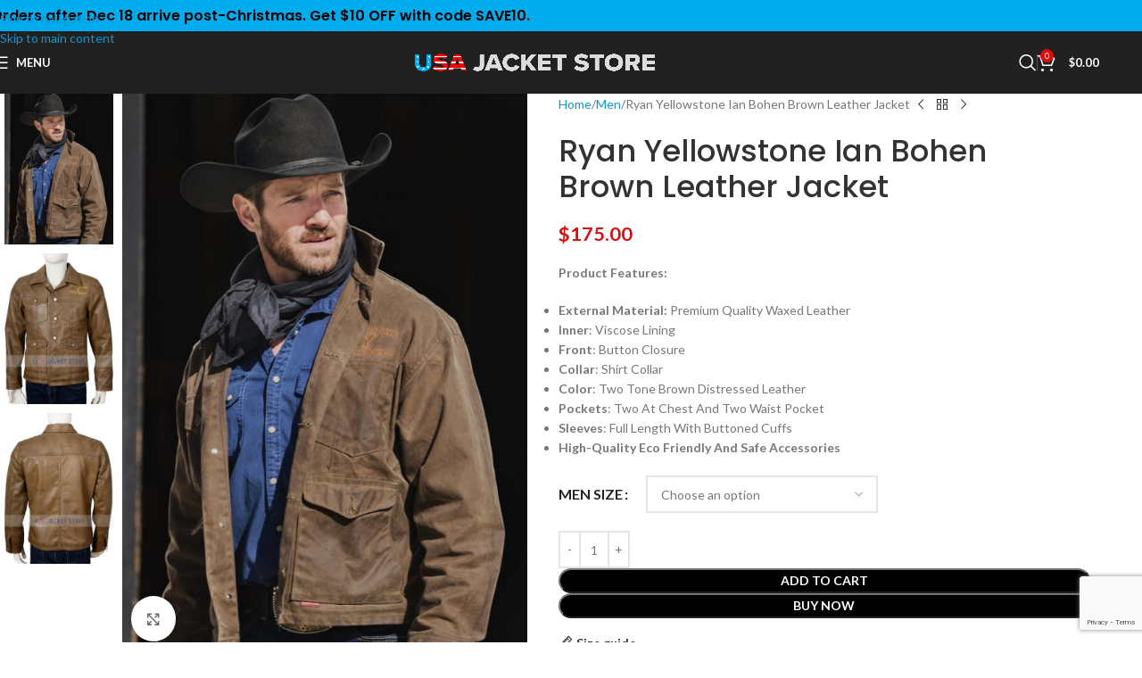

--- FILE ---
content_type: text/html; charset=UTF-8
request_url: https://usajacketstore.com/ryan-yellowstone-ian-bohen-brown-leather-jacket/
body_size: 16367
content:
<!DOCTYPE html><html lang="en-US"><head> <script src="https://analytics.ahrefs.com/analytics.js" data-key="IL8J1a9fqBMRmra24TrhBQ" async></script> <meta charset="UTF-8"><link rel="profile" href="https://gmpg.org/xfn/11"><link rel="pingback" href="https://usajacketstore.com/xmlrpc.php"><meta name='robots' content='index, follow, max-image-preview:large, max-snippet:-1, max-video-preview:-1' /><link media="all" href="https://usajacketstore.com/wp-content/cache/autoptimize/css/autoptimize_f73c36edeaea0921d198110433df4307.css" rel="stylesheet"><title>Ryan Brown Leather Jacket Of Yellowstone Tv Series</title><meta name="description" content="USA jacket store brings another Ryan Brown Leather Jacket for the fans of the most trending series Yellowstone. This jacket is available in brown color" /><link rel="canonical" href="https://usajacketstore.com/ryan-yellowstone-ian-bohen-brown-leather-jacket/" /><meta property="og:locale" content="en_US" /><meta property="og:type" content="article" /><meta property="og:title" content="Ryan Yellowstone Ian Bohen Brown Leather Jacket" /><meta property="og:description" content="USA jacket store brings another Ryan Brown Leather Jacket for the fans of the most trending series Yellowstone. This jacket is available in brown color" /><meta property="og:url" content="https://usajacketstore.com/ryan-yellowstone-ian-bohen-brown-leather-jacket/" /><meta property="og:site_name" content="USA Jacket Store" /><meta property="article:publisher" content="https://www.facebook.com/usajacketstore/" /><meta property="article:modified_time" content="2023-12-05T17:08:12+00:00" /><meta property="og:image" content="https://usajacketstore.com/wp-content/uploads/2023/12/ryan-yellowstone-ian-bohen-brown-leather-jacket-6.jpg" /><meta property="og:image:width" content="722" /><meta property="og:image:height" content="1000" /><meta property="og:image:type" content="image/jpeg" /><meta name="twitter:card" content="summary_large_image" /><meta name="twitter:site" content="@store_jacket" /> <script type="application/ld+json" class="yoast-schema-graph">{"@context":"https://schema.org","@graph":[{"@type":"WebPage","@id":"https://usajacketstore.com/ryan-yellowstone-ian-bohen-brown-leather-jacket/","url":"https://usajacketstore.com/ryan-yellowstone-ian-bohen-brown-leather-jacket/","name":"Ryan Brown Leather Jacket Of Yellowstone Tv Series","isPartOf":{"@id":"https://usajacketstore.com/#website"},"primaryImageOfPage":{"@id":"https://usajacketstore.com/ryan-yellowstone-ian-bohen-brown-leather-jacket/#primaryimage"},"image":{"@id":"https://usajacketstore.com/ryan-yellowstone-ian-bohen-brown-leather-jacket/#primaryimage"},"thumbnailUrl":"https://usajacketstore.com/wp-content/uploads/2023/12/ryan-yellowstone-ian-bohen-brown-leather-jacket-6.jpg","datePublished":"2023-12-05T14:02:26+00:00","dateModified":"2023-12-05T17:08:12+00:00","description":"USA jacket store brings another Ryan Brown Leather Jacket for the fans of the most trending series Yellowstone. This jacket is available in brown color","breadcrumb":{"@id":"https://usajacketstore.com/ryan-yellowstone-ian-bohen-brown-leather-jacket/#breadcrumb"},"inLanguage":"en-US","potentialAction":[{"@type":"ReadAction","target":["https://usajacketstore.com/ryan-yellowstone-ian-bohen-brown-leather-jacket/"]}]},{"@type":"ImageObject","inLanguage":"en-US","@id":"https://usajacketstore.com/ryan-yellowstone-ian-bohen-brown-leather-jacket/#primaryimage","url":"https://usajacketstore.com/wp-content/uploads/2023/12/ryan-yellowstone-ian-bohen-brown-leather-jacket-6.jpg","contentUrl":"https://usajacketstore.com/wp-content/uploads/2023/12/ryan-yellowstone-ian-bohen-brown-leather-jacket-6.jpg","width":722,"height":1000,"caption":"Ryan Brown Leather Jacket"},{"@type":"BreadcrumbList","@id":"https://usajacketstore.com/ryan-yellowstone-ian-bohen-brown-leather-jacket/#breadcrumb","itemListElement":[{"@type":"ListItem","position":1,"name":"Home","item":"https://usajacketstore.com/"},{"@type":"ListItem","position":2,"name":"Shop","item":"https://usajacketstore.com/shop/"},{"@type":"ListItem","position":3,"name":"Ryan Yellowstone Ian Bohen Brown Leather Jacket"}]},{"@type":"WebSite","@id":"https://usajacketstore.com/#website","url":"https://usajacketstore.com/","name":"USA Jacket Store","description":"Wrap Yourself in Star Style","publisher":{"@id":"https://usajacketstore.com/#organization"},"potentialAction":[{"@type":"SearchAction","target":{"@type":"EntryPoint","urlTemplate":"https://usajacketstore.com/?s={search_term_string}"},"query-input":{"@type":"PropertyValueSpecification","valueRequired":true,"valueName":"search_term_string"}}],"inLanguage":"en-US"},{"@type":"Organization","@id":"https://usajacketstore.com/#organization","name":"USA Jacket Store","url":"https://usajacketstore.com/","logo":{"@type":"ImageObject","inLanguage":"en-US","@id":"https://usajacketstore.com/#/schema/logo/image/","url":"https://usajacketstore.com/wp-content/uploads/2023/12/usajacketstore-logo-1.png","contentUrl":"https://usajacketstore.com/wp-content/uploads/2023/12/usajacketstore-logo-1.png","width":621,"height":60,"caption":"USA Jacket Store"},"image":{"@id":"https://usajacketstore.com/#/schema/logo/image/"},"sameAs":["https://www.facebook.com/usajacketstore/","https://x.com/store_jacket"]}]}</script> <link rel='dns-prefetch' href='//assets.pinterest.com' /><link rel='dns-prefetch' href='//www.googletagmanager.com' /><link rel='dns-prefetch' href='//fonts.googleapis.com' /><link rel="alternate" type="application/rss+xml" title="USA Jacket Store &raquo; Feed" href="https://usajacketstore.com/feed/" /><link rel="alternate" type="application/rss+xml" title="USA Jacket Store &raquo; Comments Feed" href="https://usajacketstore.com/comments/feed/" /><link rel="alternate" type="application/rss+xml" title="USA Jacket Store &raquo; Ryan Yellowstone Ian Bohen Brown Leather Jacket Comments Feed" href="https://usajacketstore.com/ryan-yellowstone-ian-bohen-brown-leather-jacket/feed/" /><link rel="alternate" title="oEmbed (JSON)" type="application/json+oembed" href="https://usajacketstore.com/wp-json/oembed/1.0/embed?url=https%3A%2F%2Fusajacketstore.com%2Fryan-yellowstone-ian-bohen-brown-leather-jacket%2F" /><link rel="alternate" title="oEmbed (XML)" type="text/xml+oembed" href="https://usajacketstore.com/wp-json/oembed/1.0/embed?url=https%3A%2F%2Fusajacketstore.com%2Fryan-yellowstone-ian-bohen-brown-leather-jacket%2F&#038;format=xml" /><link rel='stylesheet' id='xts-style-header_350592-css' href='https://usajacketstore.com/wp-content/cache/autoptimize/css/autoptimize_single_f1ef91e4ce8f18c0a39327f97e511e6c.css?ver=8.3.8' type='text/css' media='all' /><link rel='stylesheet' id='xts-google-fonts-css' href='https://fonts.googleapis.com/css?family=Lato%3A400%2C700%7CPoppins%3A400%2C600%2C500&#038;ver=8.3.8' type='text/css' media='all' /> <script type="text/javascript" src="https://usajacketstore.com/wp-includes/js/jquery/jquery.min.js?ver=3.7.1" id="jquery-core-js"></script> 
 <script type="text/javascript" src="https://www.googletagmanager.com/gtag/js?id=G-G8S8BKGCLD" id="google_gtagjs-js" async></script> <link rel="https://api.w.org/" href="https://usajacketstore.com/wp-json/" /><link rel="alternate" title="JSON" type="application/json" href="https://usajacketstore.com/wp-json/wp/v2/product/129" /><link rel="EditURI" type="application/rsd+xml" title="RSD" href="https://usajacketstore.com/xmlrpc.php?rsd" /><meta name="generator" content="WordPress 6.9" /><meta name="generator" content="WooCommerce 10.4.3" /><link rel='shortlink' href='https://usajacketstore.com/?p=129' /><meta name="generator" content="Site Kit by Google 1.168.0" /><meta property="og:url" content="https://usajacketstore.com/ryan-yellowstone-ian-bohen-brown-leather-jacket/" /><meta property="og:site_name" content="USA Jacket Store" /><meta property="og:type" content="og:product" /><meta property="og:title" content="Ryan Yellowstone Ian Bohen Brown Leather Jacket" /><meta property="og:image" content="https://usajacketstore.com/wp-content/uploads/2023/12/ryan-yellowstone-ian-bohen-brown-leather-jacket-6.jpg" /><meta property="product:price:currency" content="USD" /><meta property="product:price:amount" content="175" /><meta property="og:description" content="Product Features:  External Material: Premium Quality Waxed Leather
 Inner: Viscose Lining
 Front: Button Closure
 Collar: Shirt Collar
 Color: Two Tone Brown Distressed Leather
 Pockets: Two At Chest And Two Waist Pocket
 Sleeves: Full Length With Buttoned Cuffs
 High-Quality Eco Friendly And Safe Accessories" /><meta property="og:availability" content="instock" /><meta name="google-site-verification" content="QvCIMf6uQRgfKtlVlUbjAZ0Th7hbVE1uUS6VPxDumVw" /><meta name="viewport" content="width=device-width, initial-scale=1.0, maximum-scale=1.0, user-scalable=no"> <noscript><style>.woocommerce-product-gallery{ opacity: 1 !important; }</style></noscript><meta name="generator" content="Powered by WPBakery Page Builder - drag and drop page builder for WordPress."/><meta name="generator" content="Powered by Slider Revolution 6.7.40 - responsive, Mobile-Friendly Slider Plugin for WordPress with comfortable drag and drop interface." /><link rel="icon" href="https://usajacketstore.com/wp-content/uploads/2023/12/favicon-usajacketstore.png" sizes="32x32" /><link rel="icon" href="https://usajacketstore.com/wp-content/uploads/2023/12/favicon-usajacketstore.png" sizes="192x192" /><link rel="apple-touch-icon" href="https://usajacketstore.com/wp-content/uploads/2023/12/favicon-usajacketstore.png" /><meta name="msapplication-TileImage" content="https://usajacketstore.com/wp-content/uploads/2023/12/favicon-usajacketstore.png" /> <noscript><style>.wpb_animate_when_almost_visible { opacity: 1; }</style></noscript>  <script async src="https://www.googletagmanager.com/gtag/js?id=AW-16679796631"></script> </head><body class="wp-singular product-template-default single single-product postid-129 wp-theme-woodmart theme-woodmart woocommerce woocommerce-page woocommerce-no-js wrapper-full-width  categories-accordion-on woodmart-ajax-shop-on sticky-toolbar-on wpb-js-composer js-comp-ver-8.7.2 vc_responsive"><div class="wd-skip-links"> <a href="#menu-main-menu" class="wd-skip-navigation btn"> Skip to navigation </a> <a href="#main-content" class="wd-skip-content btn"> Skip to main content </a></div><div class="wd-page-wrapper website-wrapper"><header class="whb-header whb-header_350592 whb-sticky-shadow whb-scroll-stick whb-sticky-real"><div class="whb-main-header"><div class="whb-row whb-top-bar whb-sticky-row whb-with-bg whb-without-border whb-color-light whb-col-1"><div class="container"><div class="whb-flex-row whb-top-bar-inner"><div class="whb-column whb-col-left whb-column5 whb-visible-lg"><div class="wd-header-text reset-last-child whb-rh969oced0cqkgqszll6"><h5 style="text-align: center;"><span style="color: #000000;">Orders after Dec 18 arrive post-Christmas. Get $10 OFF with code SAVE10.</span></h5></div></div><div class="whb-column whb-col-mobile whb-column_mobile1 whb-hidden-lg"><div class="wd-header-text reset-last-child whb-oz4gtgl44z6o2bihxf57"><h6 style="text-align: center;"><span style="color: #000000;">Orders after Dec 18 arrive post-Christmas. Get $10 OFF with code SAVE10.</span></h6></div></div></div></div></div><div class="whb-row whb-general-header whb-sticky-row whb-without-bg whb-without-border whb-color-light whb-flex-equal-sides"><div class="container"><div class="whb-flex-row whb-general-header-inner"><div class="whb-column whb-col-left whb-column8 whb-visible-lg"><div class="wd-tools-element wd-header-fs-nav wd-design-1 wd-style-text whb-p2ohnqzt7vyqtiguoc50"> <a href="#" rel="nofollow noopener"> <span class="wd-tools-icon"> </span> <span class="wd-tools-text">Menu</span> </a></div></div><div class="whb-column whb-col-center whb-column9 whb-visible-lg"><div class="site-logo whb-gs8bcnxektjsro21n657"> <a href="https://usajacketstore.com/" class="wd-logo wd-main-logo" rel="home" aria-label="Site logo"> <img src="https://usajacketstore.com/wp-content/uploads/2024/08/usa-jacket-store-logo.png" alt="USA Jacket Store" style="max-width: 270px;" loading="lazy" /> </a></div></div><div class="whb-column whb-col-right whb-column10 whb-visible-lg"><div class="wd-header-search wd-tools-element wd-design-1 wd-style-icon wd-display-full-screen whb-9x1ytaxq7aphtb3npidp" title="Search"> <a href="#" rel="nofollow" aria-label="Search"> <span class="wd-tools-icon"> </span> <span class="wd-tools-text"> Search </span> </a></div><div class="wd-header-divider whb-divider-default whb-aik22afewdiur23h71ba"></div><div class="wd-header-cart wd-tools-element wd-design-2 cart-widget-opener whb-nedhm962r512y1xz9j06"> <a href="https://usajacketstore.com/cart/" title="Shopping cart"> <span class="wd-tools-icon"> <span class="wd-cart-number wd-tools-count">0 <span>items</span></span> </span> <span class="wd-tools-text"> <span class="wd-cart-subtotal"><span class="woocommerce-Price-amount amount"><bdi><span class="woocommerce-Price-currencySymbol">&#36;</span>0.00</bdi></span></span> </span> </a></div></div><div class="whb-column whb-mobile-left whb-column_mobile2 whb-hidden-lg"><div class="wd-tools-element wd-header-mobile-nav wd-style-text wd-design-1 whb-g1k0m1tib7raxrwkm1t3"> <a href="#" rel="nofollow" aria-label="Open mobile menu"> <span class="wd-tools-icon"> </span> <span class="wd-tools-text">Menu</span> </a></div></div><div class="whb-column whb-mobile-center whb-column_mobile3 whb-hidden-lg"><div class="site-logo whb-lt7vdqgaccmapftzurvt"> <a href="https://usajacketstore.com/" class="wd-logo wd-main-logo" rel="home" aria-label="Site logo"> <noscript><img src="https://usajacketstore.com/wp-content/uploads/2024/08/usa-jacket-store-logo.png" alt="USA Jacket Store" style="max-width: 138px;" loading="lazy" /></noscript><img class="lazyload" src='data:image/svg+xml,%3Csvg%20xmlns=%22http://www.w3.org/2000/svg%22%20viewBox=%220%200%20210%20140%22%3E%3C/svg%3E' data-src="https://usajacketstore.com/wp-content/uploads/2024/08/usa-jacket-store-logo.png" alt="USA Jacket Store" style="max-width: 138px;" loading="lazy" /> </a></div></div><div class="whb-column whb-mobile-right whb-column_mobile4 whb-hidden-lg"><div class="wd-header-cart wd-tools-element wd-design-5 cart-widget-opener whb-trk5sfmvib0ch1s1qbtc"> <a href="https://usajacketstore.com/cart/" title="Shopping cart"> <span class="wd-tools-icon"> <span class="wd-cart-number wd-tools-count">0 <span>items</span></span> </span> <span class="wd-tools-text"> <span class="wd-cart-subtotal"><span class="woocommerce-Price-amount amount"><bdi><span class="woocommerce-Price-currencySymbol">&#36;</span>0.00</bdi></span></span> </span> </a></div></div></div></div></div></div></header><div class="wd-page-content main-page-wrapper"><main id="main-content" class="wd-content-layout content-layout-wrapper wd-builder-off" role="main"><div class="wd-content-area site-content"><div id="product-129" class="single-product-page single-product-content product-design-default tabs-location-standard tabs-type-tabs meta-location-add_to_cart reviews-location-tabs product-no-bg product type-product post-129 status-publish first instock product_cat-men product_cat-tv-series-jackets has-post-thumbnail shipping-taxable purchasable product-type-variable"><div class="container"><div class="woocommerce-notices-wrapper"></div><div class="product-image-summary-wrap"><div class="product-image-summary" ><div class="product-image-summary-inner wd-grid-g" style="--wd-col-lg:12;--wd-gap-lg:30px;--wd-gap-sm:20px;"><div class="product-images wd-grid-col" style="--wd-col-lg:6;--wd-col-md:6;--wd-col-sm:12;"><div class="pinterest-for-woocommerce-image-wrapper"><a data-pin-do="buttonPin" href="https://www.pinterest.com/pin/create/button/?description=Ryan%20Yellowstone%20Ian%20Bohen%20Brown%20Leather%20Jacket&#038;url=https://usajacketstore.com/ryan-yellowstone-ian-bohen-brown-leather-jacket/&#038;media=https://usajacketstore.com/wp-content/uploads/2023/12/ryan-yellowstone-ian-bohen-brown-leather-jacket-6.jpg"></a></div><div class="woocommerce-product-gallery woocommerce-product-gallery--with-images woocommerce-product-gallery--columns-4 images wd-has-thumb thumbs-position-left wd-thumbs-wrap images image-action-zoom"><div class="wd-carousel-container wd-gallery-images"><div class="wd-carousel-inner"><figure class="woocommerce-product-gallery__wrapper wd-carousel wd-grid" style="--wd-col-lg:1;--wd-col-md:1;--wd-col-sm:1;"><div class="wd-carousel-wrap"><div class="wd-carousel-item"><figure data-thumb="https://usajacketstore.com/wp-content/uploads/2023/12/ryan-yellowstone-ian-bohen-brown-leather-jacket-6-150x208.jpg" data-thumb-alt="Ryan Brown Leather Jacket" class="woocommerce-product-gallery__image"><a data-elementor-open-lightbox="no" href="https://usajacketstore.com/wp-content/uploads/2023/12/ryan-yellowstone-ian-bohen-brown-leather-jacket-6.jpg"><img width="600" height="831" src="https://usajacketstore.com/wp-content/uploads/2023/12/ryan-yellowstone-ian-bohen-brown-leather-jacket-6-600x831.jpg" class="wp-post-image wp-post-image" alt="Ryan Brown Leather Jacket" title="ryan-yellowstone-ian-bohen-brown-leather-jacket-6" data-caption="" data-src="https://usajacketstore.com/wp-content/uploads/2023/12/ryan-yellowstone-ian-bohen-brown-leather-jacket-6.jpg" data-large_image="https://usajacketstore.com/wp-content/uploads/2023/12/ryan-yellowstone-ian-bohen-brown-leather-jacket-6.jpg" data-large_image_width="722" data-large_image_height="1000" decoding="async" fetchpriority="high" srcset="https://usajacketstore.com/wp-content/uploads/2023/12/ryan-yellowstone-ian-bohen-brown-leather-jacket-6-600x831.jpg 600w, https://usajacketstore.com/wp-content/uploads/2023/12/ryan-yellowstone-ian-bohen-brown-leather-jacket-6-150x208.jpg 150w, https://usajacketstore.com/wp-content/uploads/2023/12/ryan-yellowstone-ian-bohen-brown-leather-jacket-6-217x300.jpg 217w, https://usajacketstore.com/wp-content/uploads/2023/12/ryan-yellowstone-ian-bohen-brown-leather-jacket-6.jpg 722w" sizes="(max-width: 600px) 100vw, 600px" /></a></figure></div><div class="wd-carousel-item"><figure data-thumb="https://usajacketstore.com/wp-content/uploads/2023/12/ryan-yellowstone-ian-bohen-brown-leather-jacket-2-1200x1663-1-150x208.jpg" data-thumb-alt="Ryan Brown Leather Jacket" class="woocommerce-product-gallery__image"> <a data-elementor-open-lightbox="no" href="https://usajacketstore.com/wp-content/uploads/2023/12/ryan-yellowstone-ian-bohen-brown-leather-jacket-2-1200x1663-1.jpg"> <img width="600" height="832" src="https://usajacketstore.com/wp-content/uploads/2023/12/ryan-yellowstone-ian-bohen-brown-leather-jacket-2-1200x1663-1-600x832.jpg" class="" alt="Ryan Brown Leather Jacket" title="ryan-yellowstone-ian-bohen-brown-leather-jacket-2-1200x1663" data-caption="" data-src="https://usajacketstore.com/wp-content/uploads/2023/12/ryan-yellowstone-ian-bohen-brown-leather-jacket-2-1200x1663-1.jpg" data-large_image="https://usajacketstore.com/wp-content/uploads/2023/12/ryan-yellowstone-ian-bohen-brown-leather-jacket-2-1200x1663-1.jpg" data-large_image_width="1200" data-large_image_height="1663" decoding="async" srcset="https://usajacketstore.com/wp-content/uploads/2023/12/ryan-yellowstone-ian-bohen-brown-leather-jacket-2-1200x1663-1-600x832.jpg 600w, https://usajacketstore.com/wp-content/uploads/2023/12/ryan-yellowstone-ian-bohen-brown-leather-jacket-2-1200x1663-1-150x208.jpg 150w, https://usajacketstore.com/wp-content/uploads/2023/12/ryan-yellowstone-ian-bohen-brown-leather-jacket-2-1200x1663-1-216x300.jpg 216w, https://usajacketstore.com/wp-content/uploads/2023/12/ryan-yellowstone-ian-bohen-brown-leather-jacket-2-1200x1663-1-739x1024.jpg 739w, https://usajacketstore.com/wp-content/uploads/2023/12/ryan-yellowstone-ian-bohen-brown-leather-jacket-2-1200x1663-1-768x1064.jpg 768w, https://usajacketstore.com/wp-content/uploads/2023/12/ryan-yellowstone-ian-bohen-brown-leather-jacket-2-1200x1663-1-1108x1536.jpg 1108w, https://usajacketstore.com/wp-content/uploads/2023/12/ryan-yellowstone-ian-bohen-brown-leather-jacket-2-1200x1663-1.jpg 1200w" sizes="(max-width: 600px) 100vw, 600px" /> </a></figure></div><div class="wd-carousel-item"><figure data-thumb="https://usajacketstore.com/wp-content/uploads/2023/12/ryan-yellowstone-ian-bohen-brown-leather-jacket-5-1200x1663-1-150x208.jpg" data-thumb-alt="Ryan Brown Leather Jacket" class="woocommerce-product-gallery__image"> <a data-elementor-open-lightbox="no" href="https://usajacketstore.com/wp-content/uploads/2023/12/ryan-yellowstone-ian-bohen-brown-leather-jacket-5-1200x1663-1.jpg"> <img width="600" height="832" src="https://usajacketstore.com/wp-content/uploads/2023/12/ryan-yellowstone-ian-bohen-brown-leather-jacket-5-1200x1663-1-600x832.jpg" class="" alt="Ryan Brown Leather Jacket" title="ryan-yellowstone-ian-bohen-brown-leather-jacket-5-1200x1663" data-caption="" data-src="https://usajacketstore.com/wp-content/uploads/2023/12/ryan-yellowstone-ian-bohen-brown-leather-jacket-5-1200x1663-1.jpg" data-large_image="https://usajacketstore.com/wp-content/uploads/2023/12/ryan-yellowstone-ian-bohen-brown-leather-jacket-5-1200x1663-1.jpg" data-large_image_width="1200" data-large_image_height="1663" decoding="async" srcset="https://usajacketstore.com/wp-content/uploads/2023/12/ryan-yellowstone-ian-bohen-brown-leather-jacket-5-1200x1663-1-600x832.jpg 600w, https://usajacketstore.com/wp-content/uploads/2023/12/ryan-yellowstone-ian-bohen-brown-leather-jacket-5-1200x1663-1-150x208.jpg 150w, https://usajacketstore.com/wp-content/uploads/2023/12/ryan-yellowstone-ian-bohen-brown-leather-jacket-5-1200x1663-1-216x300.jpg 216w, https://usajacketstore.com/wp-content/uploads/2023/12/ryan-yellowstone-ian-bohen-brown-leather-jacket-5-1200x1663-1-739x1024.jpg 739w, https://usajacketstore.com/wp-content/uploads/2023/12/ryan-yellowstone-ian-bohen-brown-leather-jacket-5-1200x1663-1-768x1064.jpg 768w, https://usajacketstore.com/wp-content/uploads/2023/12/ryan-yellowstone-ian-bohen-brown-leather-jacket-5-1200x1663-1-1108x1536.jpg 1108w, https://usajacketstore.com/wp-content/uploads/2023/12/ryan-yellowstone-ian-bohen-brown-leather-jacket-5-1200x1663-1.jpg 1200w" sizes="(max-width: 600px) 100vw, 600px" /> </a></figure></div></div></figure><div class="wd-nav-arrows wd-pos-sep wd-hover-1 wd-custom-style wd-icon-1"><div class="wd-btn-arrow wd-prev wd-disabled"><div class="wd-arrow-inner"></div></div><div class="wd-btn-arrow wd-next"><div class="wd-arrow-inner"></div></div></div><div class="product-additional-galleries"><div class="wd-show-product-gallery-wrap wd-action-btn wd-style-icon-bg-text wd-gallery-btn"><a href="#" rel="nofollow" class="woodmart-show-product-gallery"><span>Click to enlarge</span></a></div></div></div></div><div class="wd-carousel-container wd-gallery-thumb"><div class="wd-carousel-inner"><div class="wd-carousel wd-grid" style="--wd-col-lg:3;--wd-col-md:4;--wd-col-sm:3;"><div class="wd-carousel-wrap"><div class="wd-carousel-item "> <noscript><img width="150" height="208" src="https://usajacketstore.com/wp-content/uploads/2023/12/ryan-yellowstone-ian-bohen-brown-leather-jacket-6-150x208.jpg" class="attachment-150x0 size-150x0" alt="Ryan Brown Leather Jacket" decoding="async" srcset="https://usajacketstore.com/wp-content/uploads/2023/12/ryan-yellowstone-ian-bohen-brown-leather-jacket-6-150x208.jpg 150w, https://usajacketstore.com/wp-content/uploads/2023/12/ryan-yellowstone-ian-bohen-brown-leather-jacket-6-600x831.jpg 600w, https://usajacketstore.com/wp-content/uploads/2023/12/ryan-yellowstone-ian-bohen-brown-leather-jacket-6-217x300.jpg 217w, https://usajacketstore.com/wp-content/uploads/2023/12/ryan-yellowstone-ian-bohen-brown-leather-jacket-6.jpg 722w" sizes="(max-width: 150px) 100vw, 150px" /></noscript><img width="150" height="208" src='data:image/svg+xml,%3Csvg%20xmlns=%22http://www.w3.org/2000/svg%22%20viewBox=%220%200%20150%20208%22%3E%3C/svg%3E' data-src="https://usajacketstore.com/wp-content/uploads/2023/12/ryan-yellowstone-ian-bohen-brown-leather-jacket-6-150x208.jpg" class="lazyload attachment-150x0 size-150x0" alt="Ryan Brown Leather Jacket" decoding="async" data-srcset="https://usajacketstore.com/wp-content/uploads/2023/12/ryan-yellowstone-ian-bohen-brown-leather-jacket-6-150x208.jpg 150w, https://usajacketstore.com/wp-content/uploads/2023/12/ryan-yellowstone-ian-bohen-brown-leather-jacket-6-600x831.jpg 600w, https://usajacketstore.com/wp-content/uploads/2023/12/ryan-yellowstone-ian-bohen-brown-leather-jacket-6-217x300.jpg 217w, https://usajacketstore.com/wp-content/uploads/2023/12/ryan-yellowstone-ian-bohen-brown-leather-jacket-6.jpg 722w" data-sizes="(max-width: 150px) 100vw, 150px" /></div><div class="wd-carousel-item "> <noscript><img width="150" height="208" src="https://usajacketstore.com/wp-content/uploads/2023/12/ryan-yellowstone-ian-bohen-brown-leather-jacket-2-1200x1663-1-150x208.jpg" class="attachment-150x0 size-150x0" alt="Ryan Brown Leather Jacket" decoding="async" srcset="https://usajacketstore.com/wp-content/uploads/2023/12/ryan-yellowstone-ian-bohen-brown-leather-jacket-2-1200x1663-1-150x208.jpg 150w, https://usajacketstore.com/wp-content/uploads/2023/12/ryan-yellowstone-ian-bohen-brown-leather-jacket-2-1200x1663-1-600x832.jpg 600w, https://usajacketstore.com/wp-content/uploads/2023/12/ryan-yellowstone-ian-bohen-brown-leather-jacket-2-1200x1663-1-216x300.jpg 216w, https://usajacketstore.com/wp-content/uploads/2023/12/ryan-yellowstone-ian-bohen-brown-leather-jacket-2-1200x1663-1-739x1024.jpg 739w, https://usajacketstore.com/wp-content/uploads/2023/12/ryan-yellowstone-ian-bohen-brown-leather-jacket-2-1200x1663-1-768x1064.jpg 768w, https://usajacketstore.com/wp-content/uploads/2023/12/ryan-yellowstone-ian-bohen-brown-leather-jacket-2-1200x1663-1-1108x1536.jpg 1108w, https://usajacketstore.com/wp-content/uploads/2023/12/ryan-yellowstone-ian-bohen-brown-leather-jacket-2-1200x1663-1.jpg 1200w" sizes="(max-width: 150px) 100vw, 150px" /></noscript><img width="150" height="208" src='data:image/svg+xml,%3Csvg%20xmlns=%22http://www.w3.org/2000/svg%22%20viewBox=%220%200%20150%20208%22%3E%3C/svg%3E' data-src="https://usajacketstore.com/wp-content/uploads/2023/12/ryan-yellowstone-ian-bohen-brown-leather-jacket-2-1200x1663-1-150x208.jpg" class="lazyload attachment-150x0 size-150x0" alt="Ryan Brown Leather Jacket" decoding="async" data-srcset="https://usajacketstore.com/wp-content/uploads/2023/12/ryan-yellowstone-ian-bohen-brown-leather-jacket-2-1200x1663-1-150x208.jpg 150w, https://usajacketstore.com/wp-content/uploads/2023/12/ryan-yellowstone-ian-bohen-brown-leather-jacket-2-1200x1663-1-600x832.jpg 600w, https://usajacketstore.com/wp-content/uploads/2023/12/ryan-yellowstone-ian-bohen-brown-leather-jacket-2-1200x1663-1-216x300.jpg 216w, https://usajacketstore.com/wp-content/uploads/2023/12/ryan-yellowstone-ian-bohen-brown-leather-jacket-2-1200x1663-1-739x1024.jpg 739w, https://usajacketstore.com/wp-content/uploads/2023/12/ryan-yellowstone-ian-bohen-brown-leather-jacket-2-1200x1663-1-768x1064.jpg 768w, https://usajacketstore.com/wp-content/uploads/2023/12/ryan-yellowstone-ian-bohen-brown-leather-jacket-2-1200x1663-1-1108x1536.jpg 1108w, https://usajacketstore.com/wp-content/uploads/2023/12/ryan-yellowstone-ian-bohen-brown-leather-jacket-2-1200x1663-1.jpg 1200w" data-sizes="(max-width: 150px) 100vw, 150px" /></div><div class="wd-carousel-item "> <noscript><img width="150" height="208" src="https://usajacketstore.com/wp-content/uploads/2023/12/ryan-yellowstone-ian-bohen-brown-leather-jacket-5-1200x1663-1-150x208.jpg" class="attachment-150x0 size-150x0" alt="Ryan Brown Leather Jacket" decoding="async" srcset="https://usajacketstore.com/wp-content/uploads/2023/12/ryan-yellowstone-ian-bohen-brown-leather-jacket-5-1200x1663-1-150x208.jpg 150w, https://usajacketstore.com/wp-content/uploads/2023/12/ryan-yellowstone-ian-bohen-brown-leather-jacket-5-1200x1663-1-600x832.jpg 600w, https://usajacketstore.com/wp-content/uploads/2023/12/ryan-yellowstone-ian-bohen-brown-leather-jacket-5-1200x1663-1-216x300.jpg 216w, https://usajacketstore.com/wp-content/uploads/2023/12/ryan-yellowstone-ian-bohen-brown-leather-jacket-5-1200x1663-1-739x1024.jpg 739w, https://usajacketstore.com/wp-content/uploads/2023/12/ryan-yellowstone-ian-bohen-brown-leather-jacket-5-1200x1663-1-768x1064.jpg 768w, https://usajacketstore.com/wp-content/uploads/2023/12/ryan-yellowstone-ian-bohen-brown-leather-jacket-5-1200x1663-1-1108x1536.jpg 1108w, https://usajacketstore.com/wp-content/uploads/2023/12/ryan-yellowstone-ian-bohen-brown-leather-jacket-5-1200x1663-1.jpg 1200w" sizes="(max-width: 150px) 100vw, 150px" /></noscript><img width="150" height="208" src='data:image/svg+xml,%3Csvg%20xmlns=%22http://www.w3.org/2000/svg%22%20viewBox=%220%200%20150%20208%22%3E%3C/svg%3E' data-src="https://usajacketstore.com/wp-content/uploads/2023/12/ryan-yellowstone-ian-bohen-brown-leather-jacket-5-1200x1663-1-150x208.jpg" class="lazyload attachment-150x0 size-150x0" alt="Ryan Brown Leather Jacket" decoding="async" data-srcset="https://usajacketstore.com/wp-content/uploads/2023/12/ryan-yellowstone-ian-bohen-brown-leather-jacket-5-1200x1663-1-150x208.jpg 150w, https://usajacketstore.com/wp-content/uploads/2023/12/ryan-yellowstone-ian-bohen-brown-leather-jacket-5-1200x1663-1-600x832.jpg 600w, https://usajacketstore.com/wp-content/uploads/2023/12/ryan-yellowstone-ian-bohen-brown-leather-jacket-5-1200x1663-1-216x300.jpg 216w, https://usajacketstore.com/wp-content/uploads/2023/12/ryan-yellowstone-ian-bohen-brown-leather-jacket-5-1200x1663-1-739x1024.jpg 739w, https://usajacketstore.com/wp-content/uploads/2023/12/ryan-yellowstone-ian-bohen-brown-leather-jacket-5-1200x1663-1-768x1064.jpg 768w, https://usajacketstore.com/wp-content/uploads/2023/12/ryan-yellowstone-ian-bohen-brown-leather-jacket-5-1200x1663-1-1108x1536.jpg 1108w, https://usajacketstore.com/wp-content/uploads/2023/12/ryan-yellowstone-ian-bohen-brown-leather-jacket-5-1200x1663-1.jpg 1200w" data-sizes="(max-width: 150px) 100vw, 150px" /></div></div></div><div class="wd-nav-arrows wd-thumb-nav wd-custom-style wd-pos-sep wd-icon-1"><div class="wd-btn-arrow wd-prev wd-disabled"><div class="wd-arrow-inner"></div></div><div class="wd-btn-arrow wd-next"><div class="wd-arrow-inner"></div></div></div></div></div></div></div><div class="summary entry-summary text-left wd-grid-col" style="--wd-col-lg:6;--wd-col-md:6;--wd-col-sm:12;"><div class="summary-inner wd-set-mb reset-last-child"><div class="single-breadcrumbs-wrapper wd-grid-f"><nav class="wd-breadcrumbs woocommerce-breadcrumb" aria-label="Breadcrumb"> <a href="https://usajacketstore.com"> Home </a> <span class="wd-delimiter"></span> <a href="https://usajacketstore.com/men/" class="wd-last-link"> Men </a> <span class="wd-delimiter"></span> <span class="wd-last"> Ryan Yellowstone Ian Bohen Brown Leather Jacket </span></nav><div class="wd-products-nav"><div class="wd-event-hover"> <a class="wd-product-nav-btn wd-btn-prev" href="https://usajacketstore.com/ryan-yellowstone-ian-bohen-leather-jacket/" aria-label="Previous product"></a><div class="wd-dropdown"> <a href="https://usajacketstore.com/ryan-yellowstone-ian-bohen-leather-jacket/" class="wd-product-nav-thumb"> <noscript><img width="150" height="150" src="https://usajacketstore.com/wp-content/uploads/2023/12/ryan-yellowstone-ian-bohen-leather-jacket-150x150.jpg" class="attachment-thumbnail size-thumbnail" alt="Ryan Leather Jacket" decoding="async" srcset="https://usajacketstore.com/wp-content/uploads/2023/12/ryan-yellowstone-ian-bohen-leather-jacket-150x150.jpg 150w, https://usajacketstore.com/wp-content/uploads/2023/12/ryan-yellowstone-ian-bohen-leather-jacket-600x600.jpg 600w" sizes="(max-width: 150px) 100vw, 150px" /></noscript><img width="150" height="150" src='data:image/svg+xml,%3Csvg%20xmlns=%22http://www.w3.org/2000/svg%22%20viewBox=%220%200%20150%20150%22%3E%3C/svg%3E' data-src="https://usajacketstore.com/wp-content/uploads/2023/12/ryan-yellowstone-ian-bohen-leather-jacket-150x150.jpg" class="lazyload attachment-thumbnail size-thumbnail" alt="Ryan Leather Jacket" decoding="async" data-srcset="https://usajacketstore.com/wp-content/uploads/2023/12/ryan-yellowstone-ian-bohen-leather-jacket-150x150.jpg 150w, https://usajacketstore.com/wp-content/uploads/2023/12/ryan-yellowstone-ian-bohen-leather-jacket-600x600.jpg 600w" data-sizes="(max-width: 150px) 100vw, 150px" /> </a><div class="wd-product-nav-desc"> <a href="https://usajacketstore.com/ryan-yellowstone-ian-bohen-leather-jacket/" class="wd-entities-title"> Ryan Yellowstone Ian Bohen Leather Jacket </a> <span class="price"> <span class="woocommerce-Price-amount amount"><bdi><span class="woocommerce-Price-currencySymbol">&#36;</span>175.00</bdi></span> </span></div></div></div> <a href="https://usajacketstore.com/shop/" class="wd-product-nav-btn wd-btn-back wd-tooltip"> <span> Back to products </span> </a><div class="wd-event-hover"> <a class="wd-product-nav-btn wd-btn-next" href="https://usajacketstore.com/rip-wheeler-yellowstone-cole-hauser-vest/" aria-label="Next product"></a><div class="wd-dropdown"> <a href="https://usajacketstore.com/rip-wheeler-yellowstone-cole-hauser-vest/" class="wd-product-nav-thumb"> <noscript><img width="150" height="150" src="https://usajacketstore.com/wp-content/uploads/2023/12/rip-wheeler-yellowstone-cole-hauser-vest-6-150x150.webp" class="attachment-thumbnail size-thumbnail" alt="Rip Wheeler Vest" decoding="async" /></noscript><img width="150" height="150" src='data:image/svg+xml,%3Csvg%20xmlns=%22http://www.w3.org/2000/svg%22%20viewBox=%220%200%20150%20150%22%3E%3C/svg%3E' data-src="https://usajacketstore.com/wp-content/uploads/2023/12/rip-wheeler-yellowstone-cole-hauser-vest-6-150x150.webp" class="lazyload attachment-thumbnail size-thumbnail" alt="Rip Wheeler Vest" decoding="async" /> </a><div class="wd-product-nav-desc"> <a href="https://usajacketstore.com/rip-wheeler-yellowstone-cole-hauser-vest/" class="wd-entities-title"> Rip Wheeler Yellowstone Cole Hauser Vest </a> <span class="price"> <span class="woocommerce-Price-amount amount"><bdi><span class="woocommerce-Price-currencySymbol">&#36;</span>129.00</bdi></span> </span></div></div></div></div></div><h1 class="product_title entry-title wd-entities-title"> Ryan Yellowstone Ian Bohen Brown Leather Jacket</h1><p class="price"><span class="woocommerce-Price-amount amount"><bdi><span class="woocommerce-Price-currencySymbol">&#36;</span>175.00</bdi></span></p><div class="woocommerce-product-details__short-description"><p><strong>Product Features:</strong></p><ul><li><strong>External Material: </strong>Premium Quality Waxed Leather</li><li><strong>Inner</strong>: Viscose Lining</li><li><strong>Front</strong>: Button Closure</li><li><strong>Collar</strong>: Shirt Collar</li><li><strong>Color</strong>: Two Tone Brown Distressed Leather</li><li><strong>Pockets</strong>: Two At Chest And Two Waist Pocket</li><li><strong>Sleeves</strong>: Full Length With Buttoned Cuffs</li><li><strong>High-Quality Eco Friendly And Safe Accessories</strong></li></ul></div><form class="variations_form cart wd-reset-side-lg wd-reset-bottom-md wd-label-top-md" action="https://usajacketstore.com/ryan-yellowstone-ian-bohen-brown-leather-jacket/" method="post" enctype='multipart/form-data' data-product_id="129" data-product_variations="[{&quot;attributes&quot;:{&quot;attribute_pa_men-size&quot;:&quot;&quot;},&quot;availability_html&quot;:&quot;&quot;,&quot;backorders_allowed&quot;:false,&quot;dimensions&quot;:{&quot;length&quot;:&quot;&quot;,&quot;width&quot;:&quot;&quot;,&quot;height&quot;:&quot;&quot;},&quot;dimensions_html&quot;:&quot;N\/A&quot;,&quot;display_price&quot;:175,&quot;display_regular_price&quot;:175,&quot;image&quot;:{&quot;title&quot;:&quot;ryan-yellowstone-ian-bohen-brown-leather-jacket-6&quot;,&quot;caption&quot;:&quot;&quot;,&quot;url&quot;:&quot;https:\/\/usajacketstore.com\/wp-content\/uploads\/2023\/12\/ryan-yellowstone-ian-bohen-brown-leather-jacket-6.jpg&quot;,&quot;alt&quot;:&quot;Ryan Brown Leather Jacket&quot;,&quot;src&quot;:&quot;https:\/\/usajacketstore.com\/wp-content\/uploads\/2023\/12\/ryan-yellowstone-ian-bohen-brown-leather-jacket-6-600x831.jpg&quot;,&quot;srcset&quot;:&quot;https:\/\/usajacketstore.com\/wp-content\/uploads\/2023\/12\/ryan-yellowstone-ian-bohen-brown-leather-jacket-6-600x831.jpg 600w, https:\/\/usajacketstore.com\/wp-content\/uploads\/2023\/12\/ryan-yellowstone-ian-bohen-brown-leather-jacket-6-150x208.jpg 150w, https:\/\/usajacketstore.com\/wp-content\/uploads\/2023\/12\/ryan-yellowstone-ian-bohen-brown-leather-jacket-6-217x300.jpg 217w, https:\/\/usajacketstore.com\/wp-content\/uploads\/2023\/12\/ryan-yellowstone-ian-bohen-brown-leather-jacket-6.jpg 722w&quot;,&quot;sizes&quot;:&quot;(max-width: 600px) 100vw, 600px&quot;,&quot;full_src&quot;:&quot;https:\/\/usajacketstore.com\/wp-content\/uploads\/2023\/12\/ryan-yellowstone-ian-bohen-brown-leather-jacket-6.jpg&quot;,&quot;full_src_w&quot;:722,&quot;full_src_h&quot;:1000,&quot;gallery_thumbnail_src&quot;:&quot;https:\/\/usajacketstore.com\/wp-content\/uploads\/2023\/12\/ryan-yellowstone-ian-bohen-brown-leather-jacket-6-150x208.jpg&quot;,&quot;gallery_thumbnail_src_w&quot;:150,&quot;gallery_thumbnail_src_h&quot;:208,&quot;thumb_src&quot;:&quot;https:\/\/usajacketstore.com\/wp-content\/uploads\/2023\/12\/ryan-yellowstone-ian-bohen-brown-leather-jacket-6-300x450.jpg&quot;,&quot;thumb_src_w&quot;:300,&quot;thumb_src_h&quot;:450,&quot;src_w&quot;:600,&quot;src_h&quot;:831},&quot;image_id&quot;:133,&quot;is_downloadable&quot;:false,&quot;is_in_stock&quot;:true,&quot;is_purchasable&quot;:true,&quot;is_sold_individually&quot;:&quot;no&quot;,&quot;is_virtual&quot;:false,&quot;max_qty&quot;:&quot;&quot;,&quot;min_qty&quot;:1,&quot;price_html&quot;:&quot;&quot;,&quot;sku&quot;:&quot;USAJS022&quot;,&quot;variation_description&quot;:&quot;&quot;,&quot;variation_id&quot;:130,&quot;variation_is_active&quot;:true,&quot;variation_is_visible&quot;:true,&quot;weight&quot;:&quot;&quot;,&quot;weight_html&quot;:&quot;N\/A&quot;,&quot;display_name&quot;:&quot;Ryan Yellowstone Ian Bohen Brown Leather Jacket&quot;}]"><table class="variations" role="presentation"><tbody><tr><th class="label cell"><label for="pa_men-size">Men Size</label></th><td class="value cell"> <select id="pa_men-size" class="" name="attribute_pa_men-size" data-attribute_name="attribute_pa_men-size" data-show_option_none="yes"><option value="">Choose an option</option><option value="xs-us-42" >XS - US 42</option><option value="s-us-44" >S - US 44</option><option value="m-us-46" >M - US 46</option><option value="l-us-48" >L - US 48</option><option value="xl-us-50" >XL - US 50</option><option value="xxl-us-52" >XXL - US 52</option><option value="xxxl-us-54" >XXXL - US 54</option><option value="xxxxl-us-56" >XXXXL - US 56</option></select><div class="wd-reset-var"><a class="reset_variations" href="#" aria-label="Clear options">Clear</a></div></td></tr></tbody></table><div class="reset_variations_alert screen-reader-text" role="alert" aria-live="polite" aria-relevant="all"></div><div class="single_variation_wrap"><div class="woocommerce-variation single_variation" role="alert" aria-relevant="additions"></div><div class="woocommerce-variation-add-to-cart variations_button"><div class="quantity"> <input type="button" value="-" class="minus btn" aria-label="Decrease quantity" /> <label class="screen-reader-text" for="quantity_696173cba3240">Ryan Yellowstone Ian Bohen Brown Leather Jacket quantity</label> <input
 type="number"
 id="quantity_696173cba3240"
 class="input-text qty text"
 value="1"
 aria-label="Product quantity"
 min="1"
 name="quantity"  step="1"
 placeholder=""
 inputmode="numeric"
 autocomplete="off"
 > <input type="button" value="+" class="plus btn" aria-label="Increase quantity" /></div> <button type="submit" class="single_add_to_cart_button button alt">Add to cart</button> <button id="wd-add-to-cart" type="submit" name="wd-add-to-cart" value="129" class="wd-buy-now-btn button alt"> Buy now </button> <input type="hidden" name="add-to-cart" value="129" /> <input type="hidden" name="product_id" value="129" /> <input type="hidden" name="variation_id" class="variation_id" value="0" /></div></div></form><div id="wd_sizeguide" data-wrap-class="wd-sizeguide-wrap" class="mfp-hide wd-popup wd-popup-element wd-sizeguide wd-scroll-content"><h4 class="wd-sizeguide-title"> Size Guide</h4><div class="wd-sizeguide-content"><p><div class="vc_row wpb_row vc_row-fluid"><div class="wpb_column vc_column_container vc_col-sm-12"><div class="vc_column-inner"><div class="wpb_wrapper"><div  class="wpb_single_image wpb_content_element vc_align_center"><figure class="wpb_wrapper vc_figure"><div class="vc_single_image-wrapper   vc_box_border_grey"><noscript><img width="600" height="1165" src="https://usajacketstore.com/wp-content/uploads/2025/08/size-guide-01.jpeg" class="vc_single_image-img attachment-full" alt="" title="size-guide-01" decoding="async" srcset="https://usajacketstore.com/wp-content/uploads/2025/08/size-guide-01.jpeg 600w, https://usajacketstore.com/wp-content/uploads/2025/08/size-guide-01-155x300.jpeg 155w, https://usajacketstore.com/wp-content/uploads/2025/08/size-guide-01-527x1024.jpeg 527w, https://usajacketstore.com/wp-content/uploads/2025/08/size-guide-01-150x291.jpeg 150w" sizes="(max-width: 600px) 100vw, 600px" /></noscript><img width="600" height="1165" src='data:image/svg+xml,%3Csvg%20xmlns=%22http://www.w3.org/2000/svg%22%20viewBox=%220%200%20600%201165%22%3E%3C/svg%3E' data-src="https://usajacketstore.com/wp-content/uploads/2025/08/size-guide-01.jpeg" class="lazyload vc_single_image-img attachment-full" alt="" title="size-guide-01" decoding="async" data-srcset="https://usajacketstore.com/wp-content/uploads/2025/08/size-guide-01.jpeg 600w, https://usajacketstore.com/wp-content/uploads/2025/08/size-guide-01-155x300.jpeg 155w, https://usajacketstore.com/wp-content/uploads/2025/08/size-guide-01-527x1024.jpeg 527w, https://usajacketstore.com/wp-content/uploads/2025/08/size-guide-01-150x291.jpeg 150w" data-sizes="(max-width: 600px) 100vw, 600px" /></div></figure></div></div></div></div></div></p></div></div><div class="wd-sizeguide-btn wd-action-btn wd-sizeguide-icon wd-style-text"> <a class="wd-open-popup" rel="nofollow" href="#wd_sizeguide"> <span>Size guide</span> </a></div><div class="product_meta"> <span class="sku_wrapper"> <span class="meta-label"> SKU: </span> <span class="sku"> USAJS022 </span> </span> <span class="posted_in"><span class="meta-label">Categories:</span> <a href="https://usajacketstore.com/men/" rel="tag">Men</a><span class="meta-sep">,</span> <a href="https://usajacketstore.com/tv-series-jackets/" rel="tag">TV Series Jackets</a></span></div><div
 class=" wd-social-icons  wd-style-default wd-size-small social-share wd-shape-circle product-share wd-layout-inline text-left"> <span class="wd-label share-title">Share:</span> <a rel="noopener noreferrer nofollow" href="https://www.facebook.com/sharer/sharer.php?u=https://usajacketstore.com/ryan-yellowstone-ian-bohen-brown-leather-jacket/" target="_blank" class=" wd-social-icon social-facebook" aria-label="Facebook social link"> <span class="wd-icon"></span> </a> <a rel="noopener noreferrer nofollow" href="https://x.com/share?url=https://usajacketstore.com/ryan-yellowstone-ian-bohen-brown-leather-jacket/" target="_blank" class=" wd-social-icon social-twitter" aria-label="X social link"> <span class="wd-icon"></span> </a> <a rel="noopener noreferrer nofollow" href="https://pinterest.com/pin/create/button/?url=https://usajacketstore.com/ryan-yellowstone-ian-bohen-brown-leather-jacket/&media=https://usajacketstore.com/wp-content/uploads/2023/12/ryan-yellowstone-ian-bohen-brown-leather-jacket-6.jpg&description=Ryan+Yellowstone+Ian+Bohen+Brown+Leather+Jacket" target="_blank" class=" wd-social-icon social-pinterest" aria-label="Pinterest social link"> <span class="wd-icon"></span> </a> <a rel="noopener noreferrer nofollow" href="https://www.linkedin.com/shareArticle?mini=true&url=https://usajacketstore.com/ryan-yellowstone-ian-bohen-brown-leather-jacket/" target="_blank" class=" wd-social-icon social-linkedin" aria-label="Linkedin social link"> <span class="wd-icon"></span> </a> <a rel="noopener noreferrer nofollow" href="https://telegram.me/share/url?url=https://usajacketstore.com/ryan-yellowstone-ian-bohen-brown-leather-jacket/" target="_blank" class=" wd-social-icon social-tg" aria-label="Telegram social link"> <span class="wd-icon"></span> </a></div></div></div></div></div></div></div><div class="product-tabs-wrapper"><div class="container product-tabs-inner"><div class="woocommerce-tabs wc-tabs-wrapper tabs-layout-tabs wd-opener-pos-right wd-opener-style-arrow" data-state="first" data-layout="tabs"><div class="wd-nav-wrapper wd-nav-tabs-wrapper text-center"><ul class="wd-nav wd-nav-tabs tabs wc-tabs wd-style-underline-reverse" role="tablist"><li class="additional_information_tab active" id="tab-title-additional_information" role="presentation"> <a class="wd-nav-link" href="#tab-additional_information" aria-controls="tab-additional_information" role="tab"> <span class="nav-link-text wd-tabs-title"> Additional information </span> </a></li><li class="reviews_tab" id="tab-title-reviews" role="presentation"> <a class="wd-nav-link" href="#tab-reviews" aria-controls="tab-reviews" role="tab"> <span class="nav-link-text wd-tabs-title"> Reviews (0) </span> </a></li><li class="wd_additional_tab_tab" id="tab-title-wd_additional_tab" role="presentation"> <a class="wd-nav-link" href="#tab-wd_additional_tab" aria-controls="tab-wd_additional_tab" role="tab"> <span class="nav-link-text wd-tabs-title"> Shipping &amp; Delivery </span> </a></li><li class="wd_additional_tab_2_tab" id="tab-title-wd_additional_tab_2" role="presentation"> <a class="wd-nav-link" href="#tab-wd_additional_tab_2" aria-controls="tab-wd_additional_tab_2" role="tab"> <span class="nav-link-text wd-tabs-title"> NOTE </span> </a></li><li class="wd_additional_tab_3_tab" id="tab-title-wd_additional_tab_3" role="presentation"> <a class="wd-nav-link" href="#tab-wd_additional_tab_3" aria-controls="tab-wd_additional_tab_3" role="tab"> <span class="nav-link-text wd-tabs-title"> CUSTOMIZATION </span> </a></li></ul></div><div class="wd-accordion-item"><div id="tab-item-title-additional_information" class="wd-accordion-title tab-title-additional_information wd-role-btn wd-active" data-accordion-index="additional_information" tabindex="0"><div class="wd-accordion-title-text"> <span> Additional information </span></div> <span class="wd-accordion-opener"></span></div><div class="entry-content woocommerce-Tabs-panel woocommerce-Tabs-panel--additional_information wd-active panel wc-tab wd-single-attrs wd-style-table" id="tab-additional_information" role="tabpanel" aria-labelledby="tab-title-additional_information" data-accordion-index="additional_information"><div class="wc-tab-inner wd-entry-content"><table class="woocommerce-product-attributes shop_attributes" aria-label="Product Details"><tr class="woocommerce-product-attributes-item woocommerce-product-attributes-item--attribute_pa_men-size"><th class="woocommerce-product-attributes-item__label" scope="row"> <span class="wd-attr-name"> <span class="wd-attr-name-label"> Men Size </span> </span></th><td class="woocommerce-product-attributes-item__value"> <span class="wd-attr-term"><p>XS &#8211; US 42</p> </span>, <span class="wd-attr-term"><p>S &#8211; US 44</p> </span>, <span class="wd-attr-term"><p>M &#8211; US 46</p> </span>, <span class="wd-attr-term"><p>L &#8211; US 48</p> </span>, <span class="wd-attr-term"><p>XL &#8211; US 50</p> </span>, <span class="wd-attr-term"><p>XXL &#8211; US 52</p> </span>, <span class="wd-attr-term"><p>XXXL &#8211; US 54</p> </span>, <span class="wd-attr-term"><p>XXXXL &#8211; US 56</p> </span></td></tr></table></div></div></div><div class="wd-accordion-item"><div id="tab-item-title-reviews" class="wd-accordion-title tab-title-reviews wd-role-btn" data-accordion-index="reviews" tabindex="0"><div class="wd-accordion-title-text"> <span> Reviews (0) </span></div> <span class="wd-accordion-opener"></span></div><div class="entry-content woocommerce-Tabs-panel woocommerce-Tabs-panel--reviews panel wc-tab wd-single-reviews wd-layout-two-column wd-form-pos-after" id="tab-reviews" role="tabpanel" aria-labelledby="tab-title-reviews" data-accordion-index="reviews"><div class="wc-tab-inner wd-entry-content"><div id="reviews" class="woocommerce-Reviews" data-product-id="129"><div id="comments"><div class="wd-reviews-heading"><div class="wd-reviews-tools"><h2 class="woocommerce-Reviews-title"> Reviews</h2></div></div><div class="wd-reviews-content"><p class="woocommerce-noreviews">There are no reviews yet.</p></div><div class="wd-loader-overlay wd-fill"></div></div><div id="review_form_wrapper"><div id="review_form"><div id="respond" class="comment-respond"> <span id="reply-title" class="comment-reply-title title" role="heading" aria-level="3">Be the first to review &ldquo;Ryan Yellowstone Ian Bohen Brown Leather Jacket&rdquo; <small><a rel="nofollow" id="cancel-comment-reply-link" href="/ryan-yellowstone-ian-bohen-brown-leather-jacket/#respond" style="display:none;">Cancel reply</a></small></span><form action="https://usajacketstore.com/wp-comments-post.php" method="post" id="commentform" class="comment-form"><p class="comment-notes"><span id="email-notes">Your email address will not be published.</span> <span class="required-field-message">Required fields are marked <span class="required">*</span></span></p><div class="comment-form-rating"><label for="rating" id="comment-form-rating-label">Your rating&nbsp;<span class="required">*</span></label><select name="rating" id="rating" required><option value="">Rate&hellip;</option><option value="5">Perfect</option><option value="4">Good</option><option value="3">Average</option><option value="2">Not that bad</option><option value="1">Very poor</option> </select></div><p class="comment-form-comment"><label for="comment">Your review&nbsp;<span class="required">*</span></label><textarea id="comment" name="comment" cols="45" rows="8" required></textarea></p><p class="comment-form-author"><label for="author">Name&nbsp;<span class="required">*</span></label><input id="author" name="author" type="text" autocomplete="name" value="" size="30" required /></p><p class="comment-form-email"><label for="email">Email&nbsp;<span class="required">*</span></label><input id="email" name="email" type="email" autocomplete="email" value="" size="30" required /></p><p class="comment-form-cookies-consent"><input id="wp-comment-cookies-consent" name="wp-comment-cookies-consent" type="checkbox" value="yes" /> <label for="wp-comment-cookies-consent">Save my name, email, and website in this browser for the next time I comment.</label></p><p class="form-submit"><input name="submit" type="submit" id="submit" class="submit" value="Submit" /> <input type='hidden' name='comment_post_ID' value='129' id='comment_post_ID' /> <input type='hidden' name='comment_parent' id='comment_parent' value='0' /></p></form></div></div></div></div></div></div></div><div class="wd-accordion-item"><div id="tab-item-title-wd_additional_tab" class="wd-accordion-title tab-title-wd_additional_tab wd-role-btn" data-accordion-index="wd_additional_tab" tabindex="0"><div class="wd-accordion-title-text"> <span> Shipping &amp; Delivery </span></div> <span class="wd-accordion-opener"></span></div><div class="entry-content woocommerce-Tabs-panel woocommerce-Tabs-panel--wd_additional_tab panel wc-tab" id="tab-wd_additional_tab" role="tabpanel" aria-labelledby="tab-title-wd_additional_tab" data-accordion-index="wd_additional_tab"><div class="wc-tab-inner wd-entry-content"> $30 delivery charge applies to purchases under $100. Orders over $100 qualify for free delivery worldwide. Tracking information will be emailed within 9-10 business days. For prompt delivery, please contact us in advance.</div></div></div><div class="wd-accordion-item"><div id="tab-item-title-wd_additional_tab_2" class="wd-accordion-title tab-title-wd_additional_tab_2 wd-role-btn" data-accordion-index="wd_additional_tab_2" tabindex="0"><div class="wd-accordion-title-text"> <span> NOTE </span></div> <span class="wd-accordion-opener"></span></div><div class="entry-content woocommerce-Tabs-panel woocommerce-Tabs-panel--wd_additional_tab_2 panel wc-tab" id="tab-wd_additional_tab_2" role="tabpanel" aria-labelledby="tab-title-wd_additional_tab_2" data-accordion-index="wd_additional_tab_2"><div class="wc-tab-inner wd-entry-content"> There is a (Note) option at Checkout for any further information you would like to tell us about this product or anything else.</div></div></div><div class="wd-accordion-item"><div id="tab-item-title-wd_additional_tab_3" class="wd-accordion-title tab-title-wd_additional_tab_3 wd-role-btn" data-accordion-index="wd_additional_tab_3" tabindex="0"><div class="wd-accordion-title-text"> <span> CUSTOMIZATION </span></div> <span class="wd-accordion-opener"></span></div><div class="entry-content woocommerce-Tabs-panel woocommerce-Tabs-panel--wd_additional_tab_3 panel wc-tab" id="tab-wd_additional_tab_3" role="tabpanel" aria-labelledby="tab-title-wd_additional_tab_3" data-accordion-index="wd_additional_tab_3"><div class="wc-tab-inner wd-entry-content"><div class="wpb-content-wrapper"><div class="vc_row wpb_row vc_row-fluid"><div class="wpb_column vc_column_container vc_col-sm-12"><div class="vc_column-inner"><div class="wpb_wrapper"><ul class="wd-sub-menu wd-rs-65afd017d03f4 mega-menu-list wd-sub-accented wd-wpb" ><li class=""> <a > <span class="nav-link-text"> HELP CENTER </span> </a><ul class="sub-sub-menu"><li class=""> <a href="https://usajacketstore.com/custom-jacket/" title=""> Customization Process </a></li><li class=""> <a href="#" title=""> Customer Reviews </a></li><li class=""> <a href="https://usajacketstore.com/track-order/" title=""> Track Your Order </a></li></ul></li></ul></div></div></div></div></div></div></div></div></div></div></div><div class="container related-and-upsells"><div id="carousel-121" class="wd-carousel-container  related-products wd-wpb with-title  wd-products-element wd-products products"><h2 class="wd-el-title title slider-title element-title"><span>Related products</span></h2><div class="wd-carousel-inner"><div class=" wd-carousel wd-grid" data-scroll_per_page="yes" style="--wd-col-lg:4;--wd-col-md:4;--wd-col-sm:2;--wd-gap-lg:20px;--wd-gap-sm:10px;"><div class="wd-carousel-wrap"><div class="wd-carousel-item"><div class="wd-product wd-hover-icons product-grid-item product type-product post-92 status-publish last instock product_cat-men product_cat-tv-series-jackets has-post-thumbnail shipping-taxable purchasable product-type-variable" data-loop="1" data-id="92"><div class="pinterest-for-woocommerce-image-wrapper"><a data-pin-do="buttonPin" href="https://www.pinterest.com/pin/create/button/?description=Jamie%20Dutton%20Yellowstone%20Wes%20Bentley%20Cotton%20Fabric%20Jacket&#038;url=https://usajacketstore.com/jamie-dutton-yellowstone-wes-bentley-cotton-fabric-jacket/&#038;media=https://usajacketstore.com/wp-content/uploads/2023/12/jamie-dutton-yellowstone-wes-bentley-cotton-fabric-jacket-1.jpg"></a></div><div class="product-wrapper"><div class="product-element-top wd-quick-shop"> <a href="https://usajacketstore.com/jamie-dutton-yellowstone-wes-bentley-cotton-fabric-jacket/" class="product-image-link" tabindex="-1" aria-label="Jamie Dutton Yellowstone Wes Bentley Cotton Fabric Jacket"> <noscript><img width="300" height="450" src="https://usajacketstore.com/wp-content/uploads/2023/12/jamie-dutton-yellowstone-wes-bentley-cotton-fabric-jacket-1-300x450.jpg" class="attachment-woocommerce_thumbnail size-woocommerce_thumbnail" alt="Wes Bentley Cotton Jacket" decoding="async" /></noscript><img width="300" height="450" src='data:image/svg+xml,%3Csvg%20xmlns=%22http://www.w3.org/2000/svg%22%20viewBox=%220%200%20300%20450%22%3E%3C/svg%3E' data-src="https://usajacketstore.com/wp-content/uploads/2023/12/jamie-dutton-yellowstone-wes-bentley-cotton-fabric-jacket-1-300x450.jpg" class="lazyload attachment-woocommerce_thumbnail size-woocommerce_thumbnail" alt="Wes Bentley Cotton Jacket" decoding="async" /> </a><div class="hover-img"> <noscript><img width="300" height="450" src="https://usajacketstore.com/wp-content/uploads/2023/12/jamie-dutton-yellowstone-wes-bentley-cotton-fabric-jacket-4-300x450.jpg" class="attachment-woocommerce_thumbnail size-woocommerce_thumbnail" alt="Wes Bentley Cotton Jacket" decoding="async" /></noscript><img width="300" height="450" src='data:image/svg+xml,%3Csvg%20xmlns=%22http://www.w3.org/2000/svg%22%20viewBox=%220%200%20300%20450%22%3E%3C/svg%3E' data-src="https://usajacketstore.com/wp-content/uploads/2023/12/jamie-dutton-yellowstone-wes-bentley-cotton-fabric-jacket-4-300x450.jpg" class="lazyload attachment-woocommerce_thumbnail size-woocommerce_thumbnail" alt="Wes Bentley Cotton Jacket" decoding="async" /></div><div class="wrapp-buttons"><div class="wd-buttons"><div class="wd-add-btn wd-action-btn wd-style-icon wd-add-cart-icon"><a href="https://usajacketstore.com/jamie-dutton-yellowstone-wes-bentley-cotton-fabric-jacket/" aria-describedby="woocommerce_loop_add_to_cart_link_describedby_92" data-quantity="1" class="button product_type_variable add_to_cart_button add-to-cart-loop" data-product_id="92" data-product_sku="USAJS014" aria-label="Select options for &ldquo;Jamie Dutton Yellowstone Wes Bentley Cotton Fabric Jacket&rdquo;" rel="nofollow"><span>Select options</span></a> <span id="woocommerce_loop_add_to_cart_link_describedby_92" class="screen-reader-text"> This product has multiple variants. The options may be chosen on the product page </span></div></div></div></div><h3 class="wd-entities-title"><a href="https://usajacketstore.com/jamie-dutton-yellowstone-wes-bentley-cotton-fabric-jacket/">Jamie Dutton Yellowstone Wes Bentley Cotton Fabric Jacket</a></h3><div class="star-rating" role="img" aria-label="Rated 0 out of 5"> <span style="width:0%"> Rated <strong class="rating">0</strong> out of 5 </span></div> <span class="price"><span class="woocommerce-Price-amount amount"><bdi><span class="woocommerce-Price-currencySymbol">&#36;</span>139.00</bdi></span></span></div></div></div><div class="wd-carousel-item"><div class="wd-product wd-hover-icons product-grid-item product type-product post-162 status-publish first instock product_cat-men product_cat-tv-series-jackets has-post-thumbnail shipping-taxable purchasable product-type-variable" data-loop="2" data-id="162"><div class="pinterest-for-woocommerce-image-wrapper"><a data-pin-do="buttonPin" href="https://www.pinterest.com/pin/create/button/?description=John%20Dutton%20Yellowstone%20Kevin%20Costner%20Hooded%20Denim%20Jacket&#038;url=https://usajacketstore.com/john-dutton-yellowstone-kevin-costner-hooded-denim-jacket/&#038;media=https://usajacketstore.com/wp-content/uploads/2023/12/john-dutton-yellowstone-kevin-costner-hooded-denim-jacket.webp"></a></div><div class="product-wrapper"><div class="product-element-top wd-quick-shop"> <a href="https://usajacketstore.com/john-dutton-yellowstone-kevin-costner-hooded-denim-jacket/" class="product-image-link" tabindex="-1" aria-label="John Dutton Yellowstone Kevin Costner Hooded Denim Jacket"> <noscript><img width="300" height="450" src="https://usajacketstore.com/wp-content/uploads/2023/12/john-dutton-yellowstone-kevin-costner-hooded-denim-jacket-300x450.webp" class="attachment-woocommerce_thumbnail size-woocommerce_thumbnail" alt="John Dutton Denim Jacket" decoding="async" /></noscript><img width="300" height="450" src='data:image/svg+xml,%3Csvg%20xmlns=%22http://www.w3.org/2000/svg%22%20viewBox=%220%200%20300%20450%22%3E%3C/svg%3E' data-src="https://usajacketstore.com/wp-content/uploads/2023/12/john-dutton-yellowstone-kevin-costner-hooded-denim-jacket-300x450.webp" class="lazyload attachment-woocommerce_thumbnail size-woocommerce_thumbnail" alt="John Dutton Denim Jacket" decoding="async" /> </a><div class="wrapp-buttons"><div class="wd-buttons"><div class="wd-add-btn wd-action-btn wd-style-icon wd-add-cart-icon"><a href="https://usajacketstore.com/john-dutton-yellowstone-kevin-costner-hooded-denim-jacket/" aria-describedby="woocommerce_loop_add_to_cart_link_describedby_162" data-quantity="1" class="button product_type_variable add_to_cart_button add-to-cart-loop" data-product_id="162" data-product_sku="USAJS029" aria-label="Select options for &ldquo;John Dutton Yellowstone Kevin Costner Hooded Denim Jacket&rdquo;" rel="nofollow"><span>Select options</span></a> <span id="woocommerce_loop_add_to_cart_link_describedby_162" class="screen-reader-text"> This product has multiple variants. The options may be chosen on the product page </span></div></div></div></div><h3 class="wd-entities-title"><a href="https://usajacketstore.com/john-dutton-yellowstone-kevin-costner-hooded-denim-jacket/">John Dutton Yellowstone Kevin Costner Hooded Denim Jacket</a></h3><div class="star-rating" role="img" aria-label="Rated 0 out of 5"> <span style="width:0%"> Rated <strong class="rating">0</strong> out of 5 </span></div> <span class="price"><span class="woocommerce-Price-amount amount"><bdi><span class="woocommerce-Price-currencySymbol">&#36;</span>139.00</bdi></span></span></div></div></div><div class="wd-carousel-item"><div class="wd-product wd-hover-icons product-grid-item product type-product post-239 status-publish last instock product_cat-men product_cat-tv-series-jackets has-post-thumbnail shipping-taxable purchasable product-type-variable" data-loop="3" data-id="239"><div class="pinterest-for-woocommerce-image-wrapper"><a data-pin-do="buttonPin" href="https://www.pinterest.com/pin/create/button/?description=John%20Dutton%20Yellowstone%20Kevin%20Costner%20Plaid%20Jacket&#038;url=https://usajacketstore.com/john-dutton-yellowstone-kevin-costner-plaid-jacket/&#038;media=https://usajacketstore.com/wp-content/uploads/2023/12/john-dutton-yellowstone-kevin-costner-plaid-jacket-6-739x1024.jpg"></a></div><div class="product-wrapper"><div class="product-element-top wd-quick-shop"> <a href="https://usajacketstore.com/john-dutton-yellowstone-kevin-costner-plaid-jacket/" class="product-image-link" tabindex="-1" aria-label="John Dutton Yellowstone Kevin Costner Plaid Jacket"> <noscript><img width="300" height="450" src="https://usajacketstore.com/wp-content/uploads/2023/12/john-dutton-yellowstone-kevin-costner-plaid-jacket-6-300x450.jpg" class="attachment-woocommerce_thumbnail size-woocommerce_thumbnail" alt="John Dutton Plaid Jacket" decoding="async" /></noscript><img width="300" height="450" src='data:image/svg+xml,%3Csvg%20xmlns=%22http://www.w3.org/2000/svg%22%20viewBox=%220%200%20300%20450%22%3E%3C/svg%3E' data-src="https://usajacketstore.com/wp-content/uploads/2023/12/john-dutton-yellowstone-kevin-costner-plaid-jacket-6-300x450.jpg" class="lazyload attachment-woocommerce_thumbnail size-woocommerce_thumbnail" alt="John Dutton Plaid Jacket" decoding="async" /> </a><div class="hover-img"> <noscript><img width="300" height="450" src="https://usajacketstore.com/wp-content/uploads/2023/12/john-dutton-yellowstone-kevin-costner-plaid-jacket-1-1200x1663-1-300x450.jpg" class="attachment-woocommerce_thumbnail size-woocommerce_thumbnail" alt="John Dutton Plaid Jacket" decoding="async" /></noscript><img width="300" height="450" src='data:image/svg+xml,%3Csvg%20xmlns=%22http://www.w3.org/2000/svg%22%20viewBox=%220%200%20300%20450%22%3E%3C/svg%3E' data-src="https://usajacketstore.com/wp-content/uploads/2023/12/john-dutton-yellowstone-kevin-costner-plaid-jacket-1-1200x1663-1-300x450.jpg" class="lazyload attachment-woocommerce_thumbnail size-woocommerce_thumbnail" alt="John Dutton Plaid Jacket" decoding="async" /></div><div class="wrapp-buttons"><div class="wd-buttons"><div class="wd-add-btn wd-action-btn wd-style-icon wd-add-cart-icon"><a href="https://usajacketstore.com/john-dutton-yellowstone-kevin-costner-plaid-jacket/" aria-describedby="woocommerce_loop_add_to_cart_link_describedby_239" data-quantity="1" class="button product_type_variable add_to_cart_button add-to-cart-loop" data-product_id="239" data-product_sku="USAJS046" aria-label="Select options for &ldquo;John Dutton Yellowstone Kevin Costner Plaid Jacket&rdquo;" rel="nofollow"><span>Select options</span></a> <span id="woocommerce_loop_add_to_cart_link_describedby_239" class="screen-reader-text"> This product has multiple variants. The options may be chosen on the product page </span></div></div></div></div><h3 class="wd-entities-title"><a href="https://usajacketstore.com/john-dutton-yellowstone-kevin-costner-plaid-jacket/">John Dutton Yellowstone Kevin Costner Plaid Jacket</a></h3><div class="star-rating" role="img" aria-label="Rated 0 out of 5"> <span style="width:0%"> Rated <strong class="rating">0</strong> out of 5 </span></div> <span class="price"><span class="woocommerce-Price-amount amount"><bdi><span class="woocommerce-Price-currencySymbol">&#36;</span>155.00</bdi></span></span></div></div></div><div class="wd-carousel-item"><div class="wd-product wd-hover-icons product-grid-item product type-product post-227 status-publish first instock product_cat-men has-post-thumbnail shipping-taxable purchasable product-type-variable" data-loop="4" data-id="227"><div class="pinterest-for-woocommerce-image-wrapper"><a data-pin-do="buttonPin" href="https://www.pinterest.com/pin/create/button/?description=John%20Dutton%20Yellowstone%20Kevin%20Costner%20Wool%20Vest&#038;url=https://usajacketstore.com/john-dutton-yellowstone-kevin-costner-wool-vest/&#038;media=https://usajacketstore.com/wp-content/uploads/2023/12/john-dutton-yellowstone-kevin-costner-wool-vest-6-739x1024.jpg"></a></div><div class="product-wrapper"><div class="product-element-top wd-quick-shop"> <a href="https://usajacketstore.com/john-dutton-yellowstone-kevin-costner-wool-vest/" class="product-image-link" tabindex="-1" aria-label="John Dutton Yellowstone Kevin Costner Wool Vest"> <noscript><img width="300" height="450" src="https://usajacketstore.com/wp-content/uploads/2023/12/john-dutton-yellowstone-kevin-costner-wool-vest-6-300x450.jpg" class="attachment-woocommerce_thumbnail size-woocommerce_thumbnail" alt="John Dutton Wool Vest" decoding="async" /></noscript><img width="300" height="450" src='data:image/svg+xml,%3Csvg%20xmlns=%22http://www.w3.org/2000/svg%22%20viewBox=%220%200%20300%20450%22%3E%3C/svg%3E' data-src="https://usajacketstore.com/wp-content/uploads/2023/12/john-dutton-yellowstone-kevin-costner-wool-vest-6-300x450.jpg" class="lazyload attachment-woocommerce_thumbnail size-woocommerce_thumbnail" alt="John Dutton Wool Vest" decoding="async" /> </a><div class="hover-img"> <noscript><img width="300" height="450" src="https://usajacketstore.com/wp-content/uploads/2023/12/john-dutton-yellowstone-kevin-costner-wool-vest-1-1200x1663-1-300x450.jpg" class="attachment-woocommerce_thumbnail size-woocommerce_thumbnail" alt="John Dutton Wool Vest" decoding="async" /></noscript><img width="300" height="450" src='data:image/svg+xml,%3Csvg%20xmlns=%22http://www.w3.org/2000/svg%22%20viewBox=%220%200%20300%20450%22%3E%3C/svg%3E' data-src="https://usajacketstore.com/wp-content/uploads/2023/12/john-dutton-yellowstone-kevin-costner-wool-vest-1-1200x1663-1-300x450.jpg" class="lazyload attachment-woocommerce_thumbnail size-woocommerce_thumbnail" alt="John Dutton Wool Vest" decoding="async" /></div><div class="wrapp-buttons"><div class="wd-buttons"><div class="wd-add-btn wd-action-btn wd-style-icon wd-add-cart-icon"><a href="https://usajacketstore.com/john-dutton-yellowstone-kevin-costner-wool-vest/" aria-describedby="woocommerce_loop_add_to_cart_link_describedby_227" data-quantity="1" class="button product_type_variable add_to_cart_button add-to-cart-loop" data-product_id="227" data-product_sku="USAJS044" aria-label="Select options for &ldquo;John Dutton Yellowstone Kevin Costner Wool Vest&rdquo;" rel="nofollow"><span>Select options</span></a> <span id="woocommerce_loop_add_to_cart_link_describedby_227" class="screen-reader-text"> This product has multiple variants. The options may be chosen on the product page </span></div></div></div></div><h3 class="wd-entities-title"><a href="https://usajacketstore.com/john-dutton-yellowstone-kevin-costner-wool-vest/">John Dutton Yellowstone Kevin Costner Wool Vest</a></h3><div class="star-rating" role="img" aria-label="Rated 0 out of 5"> <span style="width:0%"> Rated <strong class="rating">0</strong> out of 5 </span></div> <span class="price"><span class="woocommerce-Price-amount amount"><bdi><span class="woocommerce-Price-currencySymbol">&#36;</span>129.00</bdi></span></span></div></div></div><div class="wd-carousel-item"><div class="wd-product wd-hover-icons product-grid-item product type-product post-107 status-publish last instock product_cat-men product_cat-tv-series-jackets has-post-thumbnail shipping-taxable purchasable product-type-variable" data-loop="5" data-id="107"><div class="pinterest-for-woocommerce-image-wrapper"><a data-pin-do="buttonPin" href="https://www.pinterest.com/pin/create/button/?description=Kayce%20Dutton%20Yellowstone%20Luke%20Grimes%20Blazer%20Coat&#038;url=https://usajacketstore.com/kayce-dutton-yellowstone-luke-grimes-blazer-coat/&#038;media=https://usajacketstore.com/wp-content/uploads/2023/12/kayce-dutton-yellowstone-luke-grimes-blazer-coat-739x1024.jpg"></a></div><div class="product-wrapper"><div class="product-element-top wd-quick-shop"> <a href="https://usajacketstore.com/kayce-dutton-yellowstone-luke-grimes-blazer-coat/" class="product-image-link" tabindex="-1" aria-label="Kayce Dutton Yellowstone Luke Grimes Blazer Coat"> <noscript><img width="300" height="450" src="https://usajacketstore.com/wp-content/uploads/2023/12/kayce-dutton-yellowstone-luke-grimes-blazer-coat-300x450.jpg" class="attachment-woocommerce_thumbnail size-woocommerce_thumbnail" alt="Kayce Dutton Blazer Coat" decoding="async" /></noscript><img width="300" height="450" src='data:image/svg+xml,%3Csvg%20xmlns=%22http://www.w3.org/2000/svg%22%20viewBox=%220%200%20300%20450%22%3E%3C/svg%3E' data-src="https://usajacketstore.com/wp-content/uploads/2023/12/kayce-dutton-yellowstone-luke-grimes-blazer-coat-300x450.jpg" class="lazyload attachment-woocommerce_thumbnail size-woocommerce_thumbnail" alt="Kayce Dutton Blazer Coat" decoding="async" /> </a><div class="wrapp-buttons"><div class="wd-buttons"><div class="wd-add-btn wd-action-btn wd-style-icon wd-add-cart-icon"><a href="https://usajacketstore.com/kayce-dutton-yellowstone-luke-grimes-blazer-coat/" aria-describedby="woocommerce_loop_add_to_cart_link_describedby_107" data-quantity="1" class="button product_type_variable add_to_cart_button add-to-cart-loop" data-product_id="107" data-product_sku="USAJS017" aria-label="Select options for &ldquo;Kayce Dutton Yellowstone Luke Grimes Blazer Coat&rdquo;" rel="nofollow"><span>Select options</span></a> <span id="woocommerce_loop_add_to_cart_link_describedby_107" class="screen-reader-text"> This product has multiple variants. The options may be chosen on the product page </span></div></div></div></div><h3 class="wd-entities-title"><a href="https://usajacketstore.com/kayce-dutton-yellowstone-luke-grimes-blazer-coat/">Kayce Dutton Yellowstone Luke Grimes Blazer Coat</a></h3><div class="star-rating" role="img" aria-label="Rated 0 out of 5"> <span style="width:0%"> Rated <strong class="rating">0</strong> out of 5 </span></div> <span class="price"><span class="woocommerce-Price-amount amount"><bdi><span class="woocommerce-Price-currencySymbol">&#36;</span>185.00</bdi></span></span></div></div></div><div class="wd-carousel-item"><div class="wd-product wd-hover-icons product-grid-item product type-product post-102 status-publish first instock product_cat-men product_cat-tv-series-jackets has-post-thumbnail shipping-taxable purchasable product-type-variable" data-loop="6" data-id="102"><div class="pinterest-for-woocommerce-image-wrapper"><a data-pin-do="buttonPin" href="https://www.pinterest.com/pin/create/button/?description=Kayce%20Dutton%20Yellowstone%20Luke%20Grimes%20Waxed%20Cotton%20Jacket&#038;url=https://usajacketstore.com/kayce-dutton-yellowstone-luke-grimes-waxed-cotton-jacket/&#038;media=https://usajacketstore.com/wp-content/uploads/2023/12/kayce-dutton-yellowstone-luke-grimes-waxed-cotton-jacket-6-739x1024.jpg"></a></div><div class="product-wrapper"><div class="product-element-top wd-quick-shop"> <a href="https://usajacketstore.com/kayce-dutton-yellowstone-luke-grimes-waxed-cotton-jacket/" class="product-image-link" tabindex="-1" aria-label="Kayce Dutton Yellowstone Luke Grimes Waxed Cotton Jacket"> <noscript><img width="300" height="450" src="https://usajacketstore.com/wp-content/uploads/2023/12/kayce-dutton-yellowstone-luke-grimes-waxed-cotton-jacket-6-300x450.jpg" class="attachment-woocommerce_thumbnail size-woocommerce_thumbnail" alt="Kayce Dutton Waxed Jacket" decoding="async" /></noscript><img width="300" height="450" src='data:image/svg+xml,%3Csvg%20xmlns=%22http://www.w3.org/2000/svg%22%20viewBox=%220%200%20300%20450%22%3E%3C/svg%3E' data-src="https://usajacketstore.com/wp-content/uploads/2023/12/kayce-dutton-yellowstone-luke-grimes-waxed-cotton-jacket-6-300x450.jpg" class="lazyload attachment-woocommerce_thumbnail size-woocommerce_thumbnail" alt="Kayce Dutton Waxed Jacket" decoding="async" /> </a><div class="hover-img"> <noscript><img width="300" height="450" src="https://usajacketstore.com/wp-content/uploads/2023/12/kayce-dutton-yellowstone-luke-grimes-waxed-cotton-jacket-1-1200x1663-1-300x450.jpg" class="attachment-woocommerce_thumbnail size-woocommerce_thumbnail" alt="Kayce Dutton Waxed Jacket" decoding="async" /></noscript><img width="300" height="450" src='data:image/svg+xml,%3Csvg%20xmlns=%22http://www.w3.org/2000/svg%22%20viewBox=%220%200%20300%20450%22%3E%3C/svg%3E' data-src="https://usajacketstore.com/wp-content/uploads/2023/12/kayce-dutton-yellowstone-luke-grimes-waxed-cotton-jacket-1-1200x1663-1-300x450.jpg" class="lazyload attachment-woocommerce_thumbnail size-woocommerce_thumbnail" alt="Kayce Dutton Waxed Jacket" decoding="async" /></div><div class="wrapp-buttons"><div class="wd-buttons"><div class="wd-add-btn wd-action-btn wd-style-icon wd-add-cart-icon"><a href="https://usajacketstore.com/kayce-dutton-yellowstone-luke-grimes-waxed-cotton-jacket/" aria-describedby="woocommerce_loop_add_to_cart_link_describedby_102" data-quantity="1" class="button product_type_variable add_to_cart_button add-to-cart-loop" data-product_id="102" data-product_sku="USAJS016" aria-label="Select options for &ldquo;Kayce Dutton Yellowstone Luke Grimes Waxed Cotton Jacket&rdquo;" rel="nofollow"><span>Select options</span></a> <span id="woocommerce_loop_add_to_cart_link_describedby_102" class="screen-reader-text"> This product has multiple variants. The options may be chosen on the product page </span></div></div></div></div><h3 class="wd-entities-title"><a href="https://usajacketstore.com/kayce-dutton-yellowstone-luke-grimes-waxed-cotton-jacket/">Kayce Dutton Yellowstone Luke Grimes Waxed Cotton Jacket</a></h3><div class="star-rating" role="img" aria-label="Rated 0 out of 5"> <span style="width:0%"> Rated <strong class="rating">0</strong> out of 5 </span></div> <span class="price"><span class="woocommerce-Price-amount amount"><bdi><span class="woocommerce-Price-currencySymbol">&#36;</span>155.00</bdi></span></span></div></div></div><div class="wd-carousel-item"><div class="wd-product wd-hover-icons product-grid-item product type-product post-125 status-publish last instock product_cat-men product_cat-tv-series-jackets has-post-thumbnail shipping-taxable purchasable product-type-variable" data-loop="7" data-id="125"><div class="pinterest-for-woocommerce-image-wrapper"><a data-pin-do="buttonPin" href="https://www.pinterest.com/pin/create/button/?description=Ryan%20Yellowstone%20Ian%20Bohen%20Leather%20Jacket&#038;url=https://usajacketstore.com/ryan-yellowstone-ian-bohen-leather-jacket/&#038;media=https://usajacketstore.com/wp-content/uploads/2023/12/ryan-yellowstone-ian-bohen-leather-jacket.jpg"></a></div><div class="product-wrapper"><div class="product-element-top wd-quick-shop"> <a href="https://usajacketstore.com/ryan-yellowstone-ian-bohen-leather-jacket/" class="product-image-link" tabindex="-1" aria-label="Ryan Yellowstone Ian Bohen Leather Jacket"> <noscript><img width="300" height="450" src="https://usajacketstore.com/wp-content/uploads/2023/12/ryan-yellowstone-ian-bohen-leather-jacket-300x450.jpg" class="attachment-woocommerce_thumbnail size-woocommerce_thumbnail" alt="Ryan Leather Jacket" decoding="async" /></noscript><img width="300" height="450" src='data:image/svg+xml,%3Csvg%20xmlns=%22http://www.w3.org/2000/svg%22%20viewBox=%220%200%20300%20450%22%3E%3C/svg%3E' data-src="https://usajacketstore.com/wp-content/uploads/2023/12/ryan-yellowstone-ian-bohen-leather-jacket-300x450.jpg" class="lazyload attachment-woocommerce_thumbnail size-woocommerce_thumbnail" alt="Ryan Leather Jacket" decoding="async" /> </a><div class="wrapp-buttons"><div class="wd-buttons"><div class="wd-add-btn wd-action-btn wd-style-icon wd-add-cart-icon"><a href="https://usajacketstore.com/ryan-yellowstone-ian-bohen-leather-jacket/" aria-describedby="woocommerce_loop_add_to_cart_link_describedby_125" data-quantity="1" class="button product_type_variable add_to_cart_button add-to-cart-loop" data-product_id="125" data-product_sku="USAJS021" aria-label="Select options for &ldquo;Ryan Yellowstone Ian Bohen Leather Jacket&rdquo;" rel="nofollow"><span>Select options</span></a> <span id="woocommerce_loop_add_to_cart_link_describedby_125" class="screen-reader-text"> This product has multiple variants. The options may be chosen on the product page </span></div></div></div></div><h3 class="wd-entities-title"><a href="https://usajacketstore.com/ryan-yellowstone-ian-bohen-leather-jacket/">Ryan Yellowstone Ian Bohen Leather Jacket</a></h3><div class="star-rating" role="img" aria-label="Rated 0 out of 5"> <span style="width:0%"> Rated <strong class="rating">0</strong> out of 5 </span></div> <span class="price"><span class="woocommerce-Price-amount amount"><bdi><span class="woocommerce-Price-currencySymbol">&#36;</span>175.00</bdi></span></span></div></div></div><div class="wd-carousel-item"><div class="wd-product wd-hover-icons product-grid-item product type-product post-61 status-publish first instock product_cat-men product_cat-tv-series-jackets has-post-thumbnail shipping-taxable purchasable product-type-variable" data-loop="8" data-id="61"><div class="pinterest-for-woocommerce-image-wrapper"><a data-pin-do="buttonPin" href="https://www.pinterest.com/pin/create/button/?description=Thomas%20Rainwater%20Yellowstone%20Gil%20Birmingham%20Leather%20Jacket&#038;url=https://usajacketstore.com/thomas-rainwater-yellowstone-gil-birmingham-leather-jacket/&#038;media=https://usajacketstore.com/wp-content/uploads/2023/12/thomas-rainwater-yellowstone-gil-birmingham-leather-jacket-1.jpg"></a></div><div class="product-wrapper"><div class="product-element-top wd-quick-shop"> <a href="https://usajacketstore.com/thomas-rainwater-yellowstone-gil-birmingham-leather-jacket/" class="product-image-link" tabindex="-1" aria-label="Thomas Rainwater Yellowstone Gil Birmingham Leather Jacket"> <noscript><img width="300" height="450" src="https://usajacketstore.com/wp-content/uploads/2023/12/thomas-rainwater-yellowstone-gil-birmingham-leather-jacket-1-300x450.jpg" class="attachment-woocommerce_thumbnail size-woocommerce_thumbnail" alt="Thomas Rainwater Leather Jacket" decoding="async" /></noscript><img width="300" height="450" src='data:image/svg+xml,%3Csvg%20xmlns=%22http://www.w3.org/2000/svg%22%20viewBox=%220%200%20300%20450%22%3E%3C/svg%3E' data-src="https://usajacketstore.com/wp-content/uploads/2023/12/thomas-rainwater-yellowstone-gil-birmingham-leather-jacket-1-300x450.jpg" class="lazyload attachment-woocommerce_thumbnail size-woocommerce_thumbnail" alt="Thomas Rainwater Leather Jacket" decoding="async" /> </a><div class="hover-img"> <noscript><img width="300" height="450" src="https://usajacketstore.com/wp-content/uploads/2023/12/thomas-rainwater-yellowstone-gil-birmingham-leather-jacket-2-300x450.jpg" class="attachment-woocommerce_thumbnail size-woocommerce_thumbnail" alt="" decoding="async" /></noscript><img width="300" height="450" src='data:image/svg+xml,%3Csvg%20xmlns=%22http://www.w3.org/2000/svg%22%20viewBox=%220%200%20300%20450%22%3E%3C/svg%3E' data-src="https://usajacketstore.com/wp-content/uploads/2023/12/thomas-rainwater-yellowstone-gil-birmingham-leather-jacket-2-300x450.jpg" class="lazyload attachment-woocommerce_thumbnail size-woocommerce_thumbnail" alt="" decoding="async" /></div><div class="wrapp-buttons"><div class="wd-buttons"><div class="wd-add-btn wd-action-btn wd-style-icon wd-add-cart-icon"><a href="https://usajacketstore.com/thomas-rainwater-yellowstone-gil-birmingham-leather-jacket/" aria-describedby="woocommerce_loop_add_to_cart_link_describedby_61" data-quantity="1" class="button product_type_variable add_to_cart_button add-to-cart-loop" data-product_id="61" data-product_sku="USAJS07" aria-label="Select options for &ldquo;Thomas Rainwater Yellowstone Gil Birmingham Leather Jacket&rdquo;" rel="nofollow"><span>Select options</span></a> <span id="woocommerce_loop_add_to_cart_link_describedby_61" class="screen-reader-text"> This product has multiple variants. The options may be chosen on the product page </span></div></div></div></div><h3 class="wd-entities-title"><a href="https://usajacketstore.com/thomas-rainwater-yellowstone-gil-birmingham-leather-jacket/">Thomas Rainwater Yellowstone Gil Birmingham Leather Jacket</a></h3><div class="star-rating" role="img" aria-label="Rated 0 out of 5"> <span style="width:0%"> Rated <strong class="rating">0</strong> out of 5 </span></div> <span class="price"><span class="woocommerce-Price-amount amount" aria-hidden="true"><bdi><span class="woocommerce-Price-currencySymbol">&#36;</span>139.00</bdi></span> <span aria-hidden="true">&ndash;</span> <span class="woocommerce-Price-amount amount" aria-hidden="true"><bdi><span class="woocommerce-Price-currencySymbol">&#36;</span>189.00</bdi></span><span class="screen-reader-text">Price range: &#36;139.00 through &#36;189.00</span></span></div></div></div></div></div><div class="wd-nav-arrows wd-pos-sep wd-hover-1 wd-icon-1"><div class="wd-btn-arrow wd-prev wd-disabled"><div class="wd-arrow-inner"></div></div><div class="wd-btn-arrow wd-next"><div class="wd-arrow-inner"></div></div></div></div><div class="wd-nav-pagin-wrap text-center wd-style-shape wd-hide-md-sm wd-hide-sm"><ul class="wd-nav-pagin"></ul></div></div></div></div></div></main></div><div class="wd-prefooter"><div class="container wd-entry-content"></div></div><footer class="wd-footer footer-container color-scheme-light"><div class="container main-footer"><aside class="footer-sidebar widget-area wd-grid-g" style="--wd-col-lg:12;--wd-gap-lg:30px;--wd-gap-sm:20px;"><div class="footer-column footer-column-1 wd-grid-col" style="--wd-col-xs:12;--wd-col-md:6;--wd-col-lg:3;"><div id="woodmart-html-block-6" class="wd-widget widget footer-widget  woodmart-html-block"><div class="wpb-content-wrapper"><div class="vc_row wpb_row vc_row-fluid"><div class="wpb_column vc_column_container vc_col-sm-12"><div class="vc_column-inner"><div class="wpb_wrapper"><div id="wd-65abcf8b11109" class="wd-image wd-wpb wd-rs-65abcf8b11109 text-left "> <a href="#" > <noscript><img width="225" height="22" src="https://usajacketstore.com/wp-content/uploads/2024/01/USA-JS-LOGOx-08-1-225x22.png" class="attachment-225x22 size-225x22" alt="" decoding="async" /></noscript><img width="225" height="22" src='data:image/svg+xml,%3Csvg%20xmlns=%22http://www.w3.org/2000/svg%22%20viewBox=%220%200%20225%2022%22%3E%3C/svg%3E' data-src="https://usajacketstore.com/wp-content/uploads/2024/01/USA-JS-LOGOx-08-1-225x22.png" class="lazyload attachment-225x22 size-225x22" alt="" decoding="async" /> </a></div><ul class=" wd-rs-67c07d25abb2c wd-list wd-wpb color-scheme- wd-fontsize-xs wd-type-image wd-style-default text-left vc_custom_1740668214807" id="wd-67c07d25abb2c"><li> <span class="wd-icon list-icon"></span> <span class="wd-list-content list-content"> <b>Email: </b><br>sales@usajacketstore.com </span></li></ul><div
 class=" wd-rs-66c63d2cdfbf0 wd-social-icons vc_custom_1724267833952 wd-style-default wd-size-default social-follow wd-shape-circle color-scheme-dark text-left"> <a rel="noopener noreferrer nofollow" href="https://www.facebook.com/usajacketstore" target="_blank" class=" wd-social-icon social-facebook" aria-label="Facebook social link"> <span class="wd-icon"></span> </a> <a rel="noopener noreferrer nofollow" href="https://www.instagram.com/theusajacketstore/" target="_blank" class=" wd-social-icon social-instagram" aria-label="Instagram social link"> <span class="wd-icon"></span> </a> <a rel="noopener noreferrer nofollow" href="https://www.youtube.com/@usajacketstore" target="_blank" class=" wd-social-icon social-youtube" aria-label="YouTube social link"> <span class="wd-icon"></span> </a> <a rel="noopener noreferrer nofollow" href="https://www.pinterest.com/usajacketstore/" target="_blank" class=" wd-social-icon social-pinterest" aria-label="Pinterest social link"> <span class="wd-icon"></span> </a> <a rel="noopener noreferrer nofollow" href="https://www.tiktok.com/@usajacketstore" target="_blank" class=" wd-social-icon social-tiktok" aria-label="TikTok social link"> <span class="wd-icon"></span> </a></div></div></div></div></div></div></div></div><div class="footer-column footer-column-2 wd-grid-col" style="--wd-col-xs:12;--wd-col-md:6;--wd-col-lg:3;"><div id="woodmart-recent-posts-2" class="wd-widget widget footer-widget  woodmart-recent-posts"><h5 class="widget-title">Recent Posts</h5><ul class="woodmart-recent-posts-list"><li> <a class="recent-posts-thumbnail" href="https://usajacketstore.com/light-up-independence-day-usa-jacket-stores-4th-of-july-specials/"  rel="bookmark" aria-label="Post thumbnail"> <noscript><img width="45" height="4" src="https://usajacketstore.com/wp-content/uploads/2025/07/Blue-Beige-and-Red-4th-of-July-USA-Independence-Day-Instagram-Post-45x4.jpg" class="attachment-45x4 size-45x4" alt="4th of July Specials blog cover showing five patriotic jackets from USA Jacket Store with American-themed background" decoding="async" /></noscript><img width="45" height="4" src='data:image/svg+xml,%3Csvg%20xmlns=%22http://www.w3.org/2000/svg%22%20viewBox=%220%200%2045%204%22%3E%3C/svg%3E' data-src="https://usajacketstore.com/wp-content/uploads/2025/07/Blue-Beige-and-Red-4th-of-July-USA-Independence-Day-Instagram-Post-45x4.jpg" class="lazyload attachment-45x4 size-45x4" alt="4th of July Specials blog cover showing five patriotic jackets from USA Jacket Store with American-themed background" decoding="async" /> </a><div class="recent-posts-info"><div class="wd-entities-title title"><a href="https://usajacketstore.com/light-up-independence-day-usa-jacket-stores-4th-of-july-specials/" title="Permalink to Light Up Independence Day: USA Jacket Store’s 4th of July Specials" rel="bookmark">Light Up Independence Day: USA Jacket Store’s 4th of July Specials</a></div> <time class="recent-posts-time" datetime="2025-07-02T01:56:56-05:00">July 2, 2025</time> <a class="recent-posts-comment" href="https://usajacketstore.com/light-up-independence-day-usa-jacket-stores-4th-of-july-specials/#respond">No Comments</a></div></li><li> <a class="recent-posts-thumbnail" href="https://usajacketstore.com/mission-impossible-8-jackets-channel-ethan-hunts-iconic-style-at-usa-jacket-store/"  rel="bookmark" aria-label="Post thumbnail"> <noscript><img width="45" height="4" src="https://usajacketstore.com/wp-content/uploads/2025/05/cover-photo-1-45x4.jpg" class="attachment-45x4 size-45x4" alt="" decoding="async" /></noscript><img width="45" height="4" src='data:image/svg+xml,%3Csvg%20xmlns=%22http://www.w3.org/2000/svg%22%20viewBox=%220%200%2045%204%22%3E%3C/svg%3E' data-src="https://usajacketstore.com/wp-content/uploads/2025/05/cover-photo-1-45x4.jpg" class="lazyload attachment-45x4 size-45x4" alt="" decoding="async" /> </a><div class="recent-posts-info"><div class="wd-entities-title title"><a href="https://usajacketstore.com/mission-impossible-8-jackets-channel-ethan-hunts-iconic-style-at-usa-jacket-store/" title="Permalink to Mission Impossible 8 Jackets: Channel Ethan Hunt’s Iconic Style at USA Jacket Store" rel="bookmark">Mission Impossible 8 Jackets: Channel Ethan Hunt’s Iconic Style at USA Jacket Store</a></div> <time class="recent-posts-time" datetime="2025-05-27T08:54:58-05:00">May 27, 2025</time> <a class="recent-posts-comment" href="https://usajacketstore.com/mission-impossible-8-jackets-channel-ethan-hunts-iconic-style-at-usa-jacket-store/#respond">No Comments</a></div></li></ul></div></div><div class="footer-column footer-column-3 wd-grid-col" style="--wd-col-xs:12;--wd-col-md:4;--wd-col-lg:2;"><div id="woodmart-html-block-3" class="wd-widget widget footer-widget  woodmart-html-block"><div class="wpb-content-wrapper"><div class="vc_row wpb_row vc_row-fluid"><div class="wpb_column vc_column_container vc_col-sm-12"><div class="vc_column-inner"><div class="wpb_wrapper"><ul class="wd-sub-menu wd-rs-6519fb218812d mega-menu-list wd-sub-accented wd-wpb vc_custom_1696201569234" ><li class=""> <a > <span class="nav-link-text"> OUR COMPANY </span> </a><ul class="sub-sub-menu"><li class=""> <a href="https://usajacketstore.com/about-us/" title=""> About us </a></li><li class=""> <a href="https://usajacketstore.com/contact-us/" title=""> Contact us </a></li><li class=""> <a href="https://usajacketstore.com/best-seller/" title=""> Best Seller </a></li><li class=""> <a href="https://usajacketstore.com/blog/" title=""> Our Blog </a></li><li class=""> <a href="https://usajacketstore.com/new-arrivals/" title=""> New Arrivals </a></li></ul></li></ul></div></div></div></div></div></div></div><div class="footer-column footer-column-4 wd-grid-col" style="--wd-col-xs:12;--wd-col-md:4;--wd-col-lg:2;"><div id="woodmart-html-block-4" class="wd-widget widget footer-widget  woodmart-html-block"><div class="wpb-content-wrapper"><div class="vc_row wpb_row vc_row-fluid"><div class="wpb_column vc_column_container vc_col-sm-12"><div class="vc_column-inner"><div class="wpb_wrapper"><ul class="wd-sub-menu wd-rs-651aff45c2f1c mega-menu-list wd-sub-accented wd-wpb vc_custom_1696268115526" ><li class=""> <a href="https://dallasrotiwali.com/shop/" title=""> <span class="nav-link-text"> USEFUL LINKS </span> </a><ul class="sub-sub-menu"><li class=""> <a href="https://usajacketstore.com/size-guide/" title=""> Size Guide </a></li><li class=""> <a href="https://usajacketstore.com/terms-and-conditions/" title=""> Terms &amp; Conditions </a></li><li class=""> <a href="https://usajacketstore.com/privacy-policy/" title=""> Privacy Policy </a></li><li class=""> <a href="https://usajacketstore.com/refund_returns/" title=""> Return and Refund Policy </a></li><li class=""> <a href="https://usajacketstore.com/shipping-policy/" title=""> Shipping Policy </a></li></ul></li></ul></div></div></div></div></div></div></div><div class="footer-column footer-column-5 wd-grid-col" style="--wd-col-xs:12;--wd-col-md:4;--wd-col-lg:2;"><div id="woodmart-html-block-5" class="wd-widget widget footer-widget  woodmart-html-block"><div class="wpb-content-wrapper"><div class="vc_row wpb_row vc_row-fluid"><div class="wpb_column vc_column_container vc_col-sm-12"><div class="vc_column-inner"><div class="wpb_wrapper"><ul class="wd-sub-menu wd-rs-65afd017d03f4 mega-menu-list wd-sub-accented wd-wpb" ><li class=""> <a > <span class="nav-link-text"> HELP CENTER </span> </a><ul class="sub-sub-menu"><li class=""> <a href="https://usajacketstore.com/custom-jacket/" title=""> Customization Process </a></li><li class=""> <a href="#" title=""> Customer Reviews </a></li><li class=""> <a href="https://usajacketstore.com/track-order/" title=""> Track Your Order </a></li></ul></li></ul></div></div></div></div></div></div></div></aside></div><div class="wd-copyrights copyrights-wrapper wd-layout-two-columns"><div class="container wd-grid-g"><div class="wd-col-start reset-last-child"> Copyright 2025 <a href="https://usajacketstore.com/"><strong>USA Jacket Store</strong> all rights reserved.</a>.</div><div class="wd-col-end reset-last-child"> <noscript><img src="https://usajacketstore.com/wp-content/themes/woodmart/images/payments.png" alt="payments"></noscript><img class="lazyload" src='data:image/svg+xml,%3Csvg%20xmlns=%22http://www.w3.org/2000/svg%22%20viewBox=%220%200%20210%20140%22%3E%3C/svg%3E' data-src="https://usajacketstore.com/wp-content/themes/woodmart/images/payments.png" alt="payments"></div></div></div></footer></div><div class="wd-close-side wd-fill"></div> <a href="#" class="scrollToTop" aria-label="Scroll to top button"></a><div class="wd-search-full-screen wd-scroll wd-fill" role="complementary" aria-label="Search"> <span class="wd-close-search wd-action-btn wd-style-icon wd-cross-icon"> <a href="#" rel="nofollow" aria-label="Close search form"></a> </span><form role="search" method="get" class="searchform  wd-style-default woodmart-ajax-search" action="https://usajacketstore.com/"  data-thumbnail="1" data-price="1" data-post_type="product" data-count="20" data-sku="0" data-symbols_count="3" data-include_cat_search="no" autocomplete="off"> <input type="text" class="s" placeholder="Search for products" value="" name="s" aria-label="Search" title="Search for products" required/> <input type="hidden" name="post_type" value="product"> <button type="submit" class="searchsubmit"> <span> Search </span> </button></form><div class="wd-search-loader wd-fill"></div><div class="wd-search-results  wd-scroll-content"></div><div class="wd-search-info-text">Start typing to see products you are looking for.</div></div><div class="wd-fs-menu wd-fill wd-scroll color-scheme-light" role="navigation" aria-label="Full screen menu navigation"><div class="wd-fs-close wd-action-btn wd-style-icon wd-cross-icon"> <a href="#" rel="nofollow" aria-label="Close main menu"></a></div><div class="container wd-scroll-content"><div class="wd-fs-inner"><ul id="menu-main-menu" class="menu wd-nav wd-nav-fs wd-style-underline"><li id="menu-item-24" class="menu-item menu-item-type-post_type menu-item-object-page menu-item-home menu-item-24 item-level-0 menu-simple-dropdown" ><a href="https://usajacketstore.com/" class="woodmart-nav-link"><span class="nav-link-text">Home</span></a></li><li id="menu-item-25" class="menu-item menu-item-type-post_type menu-item-object-page current_page_parent menu-item-25 item-level-0 menu-simple-dropdown" ><a href="https://usajacketstore.com/shop/" class="woodmart-nav-link"><span class="nav-link-text">Shop</span></a></li><li id="menu-item-1405" class="menu-item menu-item-type-custom menu-item-object-custom menu-item-1405 item-level-0 menu-simple-dropdown" ><a href="https://usajacketstore.com/men/" class="woodmart-nav-link"><span class="nav-link-text">Men</span></a></li><li id="menu-item-1406" class="menu-item menu-item-type-custom menu-item-object-custom menu-item-1406 item-level-0 menu-simple-dropdown" ><a href="https://usajacketstore.com/women/" class="woodmart-nav-link"><span class="nav-link-text">Women</span></a></li><li id="menu-item-1409" class="menu-item menu-item-type-custom menu-item-object-custom menu-item-has-children menu-item-1409 item-level-0 menu-simple-dropdown" ><a href="#" class="woodmart-nav-link"><span class="nav-link-text">Categories</span></a><div class="color-scheme-dark wd-design-default wd-dropdown-fs-menu"><div class="container wd-entry-content"><ul class="wd-sub-menu color-scheme-dark"><li id="menu-item-1410" class="menu-item menu-item-type-custom menu-item-object-custom menu-item-1410 item-level-1" ><a href="https://usajacketstore.com/celebrity-jackets/" class="woodmart-nav-link">Celebrity Jackets</a></li><li id="menu-item-9908" class="menu-item menu-item-type-custom menu-item-object-custom menu-item-9908 item-level-1" ><a href="https://usajacketstore.com/hip-hop-jackets/" class="woodmart-nav-link">Hip Hop Jackets</a></li><li id="menu-item-10210" class="menu-item menu-item-type-custom menu-item-object-custom menu-item-has-children menu-item-10210 item-level-1" ><a href="https://usajacketstore.com/cosplay-jackets/" class="woodmart-nav-link">Cosplay Jackets</a><ul class="sub-sub-menu wd-dropdown-fs-menu"><li id="menu-item-1413" class="menu-item menu-item-type-custom menu-item-object-custom menu-item-1413 item-level-2" ><a href="https://usajacketstore.com/superhero-jackets/" class="woodmart-nav-link">Superhero Jackets</a></li><li id="menu-item-1411" class="menu-item menu-item-type-custom menu-item-object-custom menu-item-1411 item-level-2" ><a href="https://usajacketstore.com/gaming-jackets/" class="woodmart-nav-link">Gaming Jackets</a></li><li id="menu-item-8440" class="menu-item menu-item-type-custom menu-item-object-custom menu-item-8440 item-level-2" ><a href="https://usajacketstore.com/anime-collection/" class="woodmart-nav-link">Anime Collection</a></li></ul></li><li id="menu-item-1412" class="menu-item menu-item-type-custom menu-item-object-custom menu-item-1412 item-level-1" ><a href="https://usajacketstore.com/movie-jackets/" class="woodmart-nav-link">Movie Jackets</a></li><li id="menu-item-1414" class="menu-item menu-item-type-custom menu-item-object-custom menu-item-1414 item-level-1" ><a href="https://usajacketstore.com/tv-series-jackets/" class="woodmart-nav-link">TV Series Jackets</a></li><li id="menu-item-1415" class="menu-item menu-item-type-custom menu-item-object-custom menu-item-has-children menu-item-1415 item-level-1" ><a href="https://usajacketstore.com/varsity-jackets/" class="woodmart-nav-link">Varsity Jackets</a><ul class="sub-sub-menu wd-dropdown-fs-menu"><li id="menu-item-9785" class="menu-item menu-item-type-custom menu-item-object-custom menu-item-9785 item-level-2" ><a href="https://usajacketstore.com/product-tag/nba/" class="woodmart-nav-link">NBA</a></li><li id="menu-item-9786" class="menu-item menu-item-type-custom menu-item-object-custom menu-item-9786 item-level-2" ><a href="https://usajacketstore.com/product-tag/nfl/" class="woodmart-nav-link">NFL</a></li><li id="menu-item-9787" class="menu-item menu-item-type-custom menu-item-object-custom menu-item-9787 item-level-2" ><a href="https://usajacketstore.com/product-tag/mlb/" class="woodmart-nav-link">MLB</a></li><li id="menu-item-9788" class="menu-item menu-item-type-custom menu-item-object-custom menu-item-9788 item-level-2" ><a href="https://usajacketstore.com/product-tag/pelle-pelle-jackets/" class="woodmart-nav-link">Pelle Pelle</a></li></ul></li><li id="menu-item-9789" class="menu-item menu-item-type-custom menu-item-object-custom menu-item-9789 item-level-1" ><a href="https://usajacketstore.com/racing-jackets/" class="woodmart-nav-link">Racing Jackets</a></li></ul></div></div></li><li id="menu-item-9982" class="menu-item menu-item-type-post_type menu-item-object-page menu-item-9982 item-level-0 menu-simple-dropdown" ><a href="https://usajacketstore.com/custom-jacket/" class="woodmart-nav-link"><span class="nav-link-text">Custom Jacket</span></a></li></ul></div></div></div><div class="mobile-nav wd-side-hidden wd-side-hidden-nav wd-left wd-opener-arrow" role="navigation" aria-label="Mobile navigation"><div class="wd-search-form "><form role="search" method="get" class="searchform  wd-style-default woodmart-ajax-search" action="https://usajacketstore.com/"  data-thumbnail="1" data-price="1" data-post_type="product" data-count="20" data-sku="0" data-symbols_count="3" data-include_cat_search="no" autocomplete="off"> <input type="text" class="s" placeholder="Search for products" value="" name="s" aria-label="Search" title="Search for products" required/> <input type="hidden" name="post_type" value="product"> <span tabindex="0" aria-label="Clear search" class="wd-clear-search wd-role-btn wd-hide"></span> <button type="submit" class="searchsubmit"> <span> Search </span> </button></form><div class="wd-search-results-wrapper"><div class="wd-search-results wd-dropdown-results wd-dropdown wd-scroll"><div class="wd-scroll-content"></div></div></div></div><ul class="wd-nav wd-nav-mob-tab wd-style-underline"><li class="mobile-tab-title mobile-pages-title  wd-active" data-menu="pages"> <a href="#" rel="nofollow noopener"> <span class="nav-link-text"> Menu </span> </a></li><li class="mobile-tab-title mobile-categories-title " data-menu="categories"> <a href="#" rel="nofollow noopener"> <span class="nav-link-text"> Categories </span> </a></li></ul><ul id="menu-main-menu-1" class="mobile-categories-menu menu wd-nav wd-nav-mobile wd-dis-hover wd-layout-dropdown"><li class="menu-item menu-item-type-post_type menu-item-object-page menu-item-home menu-item-24 item-level-0" ><a href="https://usajacketstore.com/" class="woodmart-nav-link"><span class="nav-link-text">Home</span></a></li><li class="menu-item menu-item-type-post_type menu-item-object-page current_page_parent menu-item-25 item-level-0" ><a href="https://usajacketstore.com/shop/" class="woodmart-nav-link"><span class="nav-link-text">Shop</span></a></li><li class="menu-item menu-item-type-custom menu-item-object-custom menu-item-1405 item-level-0" ><a href="https://usajacketstore.com/men/" class="woodmart-nav-link"><span class="nav-link-text">Men</span></a></li><li class="menu-item menu-item-type-custom menu-item-object-custom menu-item-1406 item-level-0" ><a href="https://usajacketstore.com/women/" class="woodmart-nav-link"><span class="nav-link-text">Women</span></a></li><li class="menu-item menu-item-type-custom menu-item-object-custom menu-item-has-children menu-item-1409 item-level-0" ><a href="#" class="woodmart-nav-link"><span class="nav-link-text">Categories</span></a><ul class="wd-sub-menu"><li class="menu-item menu-item-type-custom menu-item-object-custom menu-item-1410 item-level-1" ><a href="https://usajacketstore.com/celebrity-jackets/" class="woodmart-nav-link">Celebrity Jackets</a></li><li class="menu-item menu-item-type-custom menu-item-object-custom menu-item-9908 item-level-1" ><a href="https://usajacketstore.com/hip-hop-jackets/" class="woodmart-nav-link">Hip Hop Jackets</a></li><li class="menu-item menu-item-type-custom menu-item-object-custom menu-item-has-children menu-item-10210 item-level-1" ><a href="https://usajacketstore.com/cosplay-jackets/" class="woodmart-nav-link">Cosplay Jackets</a><ul class="sub-sub-menu"><li class="menu-item menu-item-type-custom menu-item-object-custom menu-item-1413 item-level-2" ><a href="https://usajacketstore.com/superhero-jackets/" class="woodmart-nav-link">Superhero Jackets</a></li><li class="menu-item menu-item-type-custom menu-item-object-custom menu-item-1411 item-level-2" ><a href="https://usajacketstore.com/gaming-jackets/" class="woodmart-nav-link">Gaming Jackets</a></li><li class="menu-item menu-item-type-custom menu-item-object-custom menu-item-8440 item-level-2" ><a href="https://usajacketstore.com/anime-collection/" class="woodmart-nav-link">Anime Collection</a></li></ul></li><li class="menu-item menu-item-type-custom menu-item-object-custom menu-item-1412 item-level-1" ><a href="https://usajacketstore.com/movie-jackets/" class="woodmart-nav-link">Movie Jackets</a></li><li class="menu-item menu-item-type-custom menu-item-object-custom menu-item-1414 item-level-1" ><a href="https://usajacketstore.com/tv-series-jackets/" class="woodmart-nav-link">TV Series Jackets</a></li><li class="menu-item menu-item-type-custom menu-item-object-custom menu-item-has-children menu-item-1415 item-level-1" ><a href="https://usajacketstore.com/varsity-jackets/" class="woodmart-nav-link">Varsity Jackets</a><ul class="sub-sub-menu"><li class="menu-item menu-item-type-custom menu-item-object-custom menu-item-9785 item-level-2" ><a href="https://usajacketstore.com/product-tag/nba/" class="woodmart-nav-link">NBA</a></li><li class="menu-item menu-item-type-custom menu-item-object-custom menu-item-9786 item-level-2" ><a href="https://usajacketstore.com/product-tag/nfl/" class="woodmart-nav-link">NFL</a></li><li class="menu-item menu-item-type-custom menu-item-object-custom menu-item-9787 item-level-2" ><a href="https://usajacketstore.com/product-tag/mlb/" class="woodmart-nav-link">MLB</a></li><li class="menu-item menu-item-type-custom menu-item-object-custom menu-item-9788 item-level-2" ><a href="https://usajacketstore.com/product-tag/pelle-pelle-jackets/" class="woodmart-nav-link">Pelle Pelle</a></li></ul></li><li class="menu-item menu-item-type-custom menu-item-object-custom menu-item-9789 item-level-1" ><a href="https://usajacketstore.com/racing-jackets/" class="woodmart-nav-link">Racing Jackets</a></li></ul></li><li class="menu-item menu-item-type-post_type menu-item-object-page menu-item-9982 item-level-0" ><a href="https://usajacketstore.com/custom-jacket/" class="woodmart-nav-link"><span class="nav-link-text">Custom Jacket</span></a></li></ul><ul id="menu-main-menu-2" class="mobile-pages-menu menu wd-nav wd-nav-mobile wd-dis-hover wd-layout-dropdown wd-active"><li class="menu-item menu-item-type-post_type menu-item-object-page menu-item-home menu-item-24 item-level-0" ><a href="https://usajacketstore.com/" class="woodmart-nav-link"><span class="nav-link-text">Home</span></a></li><li class="menu-item menu-item-type-post_type menu-item-object-page current_page_parent menu-item-25 item-level-0" ><a href="https://usajacketstore.com/shop/" class="woodmart-nav-link"><span class="nav-link-text">Shop</span></a></li><li class="menu-item menu-item-type-custom menu-item-object-custom menu-item-1405 item-level-0" ><a href="https://usajacketstore.com/men/" class="woodmart-nav-link"><span class="nav-link-text">Men</span></a></li><li class="menu-item menu-item-type-custom menu-item-object-custom menu-item-1406 item-level-0" ><a href="https://usajacketstore.com/women/" class="woodmart-nav-link"><span class="nav-link-text">Women</span></a></li><li class="menu-item menu-item-type-custom menu-item-object-custom menu-item-has-children menu-item-1409 item-level-0" ><a href="#" class="woodmart-nav-link"><span class="nav-link-text">Categories</span></a><ul class="wd-sub-menu"><li class="menu-item menu-item-type-custom menu-item-object-custom menu-item-1410 item-level-1" ><a href="https://usajacketstore.com/celebrity-jackets/" class="woodmart-nav-link">Celebrity Jackets</a></li><li class="menu-item menu-item-type-custom menu-item-object-custom menu-item-9908 item-level-1" ><a href="https://usajacketstore.com/hip-hop-jackets/" class="woodmart-nav-link">Hip Hop Jackets</a></li><li class="menu-item menu-item-type-custom menu-item-object-custom menu-item-has-children menu-item-10210 item-level-1" ><a href="https://usajacketstore.com/cosplay-jackets/" class="woodmart-nav-link">Cosplay Jackets</a><ul class="sub-sub-menu"><li class="menu-item menu-item-type-custom menu-item-object-custom menu-item-1413 item-level-2" ><a href="https://usajacketstore.com/superhero-jackets/" class="woodmart-nav-link">Superhero Jackets</a></li><li class="menu-item menu-item-type-custom menu-item-object-custom menu-item-1411 item-level-2" ><a href="https://usajacketstore.com/gaming-jackets/" class="woodmart-nav-link">Gaming Jackets</a></li><li class="menu-item menu-item-type-custom menu-item-object-custom menu-item-8440 item-level-2" ><a href="https://usajacketstore.com/anime-collection/" class="woodmart-nav-link">Anime Collection</a></li></ul></li><li class="menu-item menu-item-type-custom menu-item-object-custom menu-item-1412 item-level-1" ><a href="https://usajacketstore.com/movie-jackets/" class="woodmart-nav-link">Movie Jackets</a></li><li class="menu-item menu-item-type-custom menu-item-object-custom menu-item-1414 item-level-1" ><a href="https://usajacketstore.com/tv-series-jackets/" class="woodmart-nav-link">TV Series Jackets</a></li><li class="menu-item menu-item-type-custom menu-item-object-custom menu-item-has-children menu-item-1415 item-level-1" ><a href="https://usajacketstore.com/varsity-jackets/" class="woodmart-nav-link">Varsity Jackets</a><ul class="sub-sub-menu"><li class="menu-item menu-item-type-custom menu-item-object-custom menu-item-9785 item-level-2" ><a href="https://usajacketstore.com/product-tag/nba/" class="woodmart-nav-link">NBA</a></li><li class="menu-item menu-item-type-custom menu-item-object-custom menu-item-9786 item-level-2" ><a href="https://usajacketstore.com/product-tag/nfl/" class="woodmart-nav-link">NFL</a></li><li class="menu-item menu-item-type-custom menu-item-object-custom menu-item-9787 item-level-2" ><a href="https://usajacketstore.com/product-tag/mlb/" class="woodmart-nav-link">MLB</a></li><li class="menu-item menu-item-type-custom menu-item-object-custom menu-item-9788 item-level-2" ><a href="https://usajacketstore.com/product-tag/pelle-pelle-jackets/" class="woodmart-nav-link">Pelle Pelle</a></li></ul></li><li class="menu-item menu-item-type-custom menu-item-object-custom menu-item-9789 item-level-1" ><a href="https://usajacketstore.com/racing-jackets/" class="woodmart-nav-link">Racing Jackets</a></li></ul></li><li class="menu-item menu-item-type-post_type menu-item-object-page menu-item-9982 item-level-0" ><a href="https://usajacketstore.com/custom-jacket/" class="woodmart-nav-link"><span class="nav-link-text">Custom Jacket</span></a></li><li class="menu-item  menu-item-account wd-with-icon item-level-0"><a href="https://usajacketstore.com/my-account/" class="woodmart-nav-link">Login / Register</a></li></ul></div><div class="cart-widget-side wd-side-hidden wd-right" role="complementary" aria-label="Shopping cart sidebar"><div class="wd-heading"> <span class="title">Shopping cart</span><div class="close-side-widget wd-action-btn wd-style-text wd-cross-icon"> <a href="#" rel="nofollow">Close</a></div></div><div class="widget woocommerce widget_shopping_cart"><div class="widget_shopping_cart_content"></div></div></div> <script type="speculationrules">{"prefetch":[{"source":"document","where":{"and":[{"href_matches":"/*"},{"not":{"href_matches":["/wp-*.php","/wp-admin/*","/wp-content/uploads/*","/wp-content/*","/wp-content/plugins/*","/wp-content/themes/woodmart/*","/*\\?(.+)","/ryan-yellowstone-ian-bohen-brown-leather-jacket/","/my-account/"]}},{"not":{"selector_matches":"a[rel~=\"nofollow\"]"}},{"not":{"selector_matches":".no-prefetch, .no-prefetch a"}}]},"eagerness":"conservative"}]}</script> <div class="wd-toolbar wd-toolbar-label-show" role="complementary" aria-label="Sticky toolbar"><div class="wd-toolbar-shop wd-toolbar-item wd-tools-element"> <a href="https://usajacketstore.com/shop/"> <span class="wd-tools-icon"></span> <span class="wd-toolbar-label"> Shop </span> </a></div><div class="wd-header-cart wd-tools-element wd-design-5 cart-widget-opener" title="My cart"> <a href="https://usajacketstore.com/cart/"> <span class="wd-tools-icon"> <span class="wd-cart-number wd-tools-count">0 <span>items</span></span> </span> <span class="wd-toolbar-label"> Cart </span> </a></div><div class="wd-header-my-account wd-tools-element wd-style-icon "> <a href="https://usajacketstore.com/my-account/"> <span class="wd-tools-icon"></span> <span class="wd-toolbar-label"> My account </span> </a></div></div> <script type="application/ld+json">{"@context":"https://schema.org/","@graph":[{"@context":"https://schema.org/","@type":"BreadcrumbList","itemListElement":[{"@type":"ListItem","position":1,"item":{"name":"Home","@id":"https://usajacketstore.com"}},{"@type":"ListItem","position":2,"item":{"name":"Men","@id":"https://usajacketstore.com/men/"}},{"@type":"ListItem","position":3,"item":{"name":"Ryan Yellowstone Ian Bohen Brown Leather Jacket","@id":"https://usajacketstore.com/ryan-yellowstone-ian-bohen-brown-leather-jacket/"}}]},{"@context":"https://schema.org/","@type":"Product","@id":"https://usajacketstore.com/ryan-yellowstone-ian-bohen-brown-leather-jacket/#product","name":"Ryan Yellowstone Ian Bohen Brown Leather Jacket","url":"https://usajacketstore.com/ryan-yellowstone-ian-bohen-brown-leather-jacket/","description":"Product Features:\r\n\r\n \tExternal Material: Premium Quality Waxed Leather\r\n \tInner: Viscose Lining\r\n \tFront: Button Closure\r\n \tCollar: Shirt Collar\r\n \tColor: Two Tone Brown Distressed Leather\r\n \tPockets: Two At Chest And Two Waist Pocket\r\n \tSleeves: Full Length With Buttoned Cuffs\r\n \tHigh-Quality Eco Friendly And Safe Accessories","image":"https://usajacketstore.com/wp-content/uploads/2023/12/ryan-yellowstone-ian-bohen-brown-leather-jacket-6.jpg","sku":"USAJS022","offers":[{"@type":"Offer","priceSpecification":[{"@type":"UnitPriceSpecification","price":"175.00","priceCurrency":"USD","valueAddedTaxIncluded":false,"validThrough":"2027-12-31"}],"priceValidUntil":"2027-12-31","availability":"https://schema.org/InStock","url":"https://usajacketstore.com/ryan-yellowstone-ian-bohen-brown-leather-jacket/","seller":{"@type":"Organization","name":"USA Jacket Store","url":"https://usajacketstore.com"}}]}]}</script> <noscript><img height="1" width="1" style="display:none;" alt="" src="https://ct.pinterest.com/v3/?tid=2613993775634&noscript=1" /></noscript><noscript><style>.lazyload{display:none;}</style></noscript><script data-noptimize="1">window.lazySizesConfig=window.lazySizesConfig||{};window.lazySizesConfig.loadMode=1;</script><script async data-noptimize="1" src='https://usajacketstore.com/wp-content/plugins/autoptimize/classes/external/js/lazysizes.min.js?ao_version=3.1.14'></script> <script type="text/template" id="tmpl-variation-template"><div class="woocommerce-variation-description">{{{ data.variation.variation_description }}}</div>
	<div class="woocommerce-variation-price">{{{ data.variation.price_html }}}</div>
	<div class="woocommerce-variation-availability">{{{ data.variation.availability_html }}}</div></script> <script type="text/template" id="tmpl-unavailable-variation-template"><p role="alert">Sorry, this product is unavailable. Please choose a different combination.</p></script> <script type="text/javascript" src="https://usajacketstore.com/wp-includes/js/dist/hooks.min.js?ver=dd5603f07f9220ed27f1" id="wp-hooks-js"></script> <script type="text/javascript" src="https://usajacketstore.com/wp-includes/js/dist/i18n.min.js?ver=c26c3dc7bed366793375" id="wp-i18n-js"></script> <script type="text/javascript" async defer src="//assets.pinterest.com/js/pinit.js?ver=1.4.23"></script> <script type="text/javascript" src="https://www.google.com/recaptcha/api.js?render=6LfsqLQqAAAAALkVN6za1b35JPRe333kV06nm2tX&amp;ver=3.0" id="google-recaptcha-js"></script> <script type="text/javascript" src="https://usajacketstore.com/wp-includes/js/dist/vendor/wp-polyfill.min.js?ver=3.15.0" id="wp-polyfill-js"></script> <script defer src="https://usajacketstore.com/wp-content/cache/autoptimize/js/autoptimize_4a9bb08c7fab66c99527d2bce22f8c14.js"></script></body></html>

--- FILE ---
content_type: text/html; charset=utf-8
request_url: https://www.google.com/recaptcha/api2/anchor?ar=1&k=6LfsqLQqAAAAALkVN6za1b35JPRe333kV06nm2tX&co=aHR0cHM6Ly91c2FqYWNrZXRzdG9yZS5jb206NDQz&hl=en&v=9TiwnJFHeuIw_s0wSd3fiKfN&size=invisible&anchor-ms=20000&execute-ms=30000&cb=m94yzovbvvbg
body_size: 48174
content:
<!DOCTYPE HTML><html dir="ltr" lang="en"><head><meta http-equiv="Content-Type" content="text/html; charset=UTF-8">
<meta http-equiv="X-UA-Compatible" content="IE=edge">
<title>reCAPTCHA</title>
<style type="text/css">
/* cyrillic-ext */
@font-face {
  font-family: 'Roboto';
  font-style: normal;
  font-weight: 400;
  font-stretch: 100%;
  src: url(//fonts.gstatic.com/s/roboto/v48/KFO7CnqEu92Fr1ME7kSn66aGLdTylUAMa3GUBHMdazTgWw.woff2) format('woff2');
  unicode-range: U+0460-052F, U+1C80-1C8A, U+20B4, U+2DE0-2DFF, U+A640-A69F, U+FE2E-FE2F;
}
/* cyrillic */
@font-face {
  font-family: 'Roboto';
  font-style: normal;
  font-weight: 400;
  font-stretch: 100%;
  src: url(//fonts.gstatic.com/s/roboto/v48/KFO7CnqEu92Fr1ME7kSn66aGLdTylUAMa3iUBHMdazTgWw.woff2) format('woff2');
  unicode-range: U+0301, U+0400-045F, U+0490-0491, U+04B0-04B1, U+2116;
}
/* greek-ext */
@font-face {
  font-family: 'Roboto';
  font-style: normal;
  font-weight: 400;
  font-stretch: 100%;
  src: url(//fonts.gstatic.com/s/roboto/v48/KFO7CnqEu92Fr1ME7kSn66aGLdTylUAMa3CUBHMdazTgWw.woff2) format('woff2');
  unicode-range: U+1F00-1FFF;
}
/* greek */
@font-face {
  font-family: 'Roboto';
  font-style: normal;
  font-weight: 400;
  font-stretch: 100%;
  src: url(//fonts.gstatic.com/s/roboto/v48/KFO7CnqEu92Fr1ME7kSn66aGLdTylUAMa3-UBHMdazTgWw.woff2) format('woff2');
  unicode-range: U+0370-0377, U+037A-037F, U+0384-038A, U+038C, U+038E-03A1, U+03A3-03FF;
}
/* math */
@font-face {
  font-family: 'Roboto';
  font-style: normal;
  font-weight: 400;
  font-stretch: 100%;
  src: url(//fonts.gstatic.com/s/roboto/v48/KFO7CnqEu92Fr1ME7kSn66aGLdTylUAMawCUBHMdazTgWw.woff2) format('woff2');
  unicode-range: U+0302-0303, U+0305, U+0307-0308, U+0310, U+0312, U+0315, U+031A, U+0326-0327, U+032C, U+032F-0330, U+0332-0333, U+0338, U+033A, U+0346, U+034D, U+0391-03A1, U+03A3-03A9, U+03B1-03C9, U+03D1, U+03D5-03D6, U+03F0-03F1, U+03F4-03F5, U+2016-2017, U+2034-2038, U+203C, U+2040, U+2043, U+2047, U+2050, U+2057, U+205F, U+2070-2071, U+2074-208E, U+2090-209C, U+20D0-20DC, U+20E1, U+20E5-20EF, U+2100-2112, U+2114-2115, U+2117-2121, U+2123-214F, U+2190, U+2192, U+2194-21AE, U+21B0-21E5, U+21F1-21F2, U+21F4-2211, U+2213-2214, U+2216-22FF, U+2308-230B, U+2310, U+2319, U+231C-2321, U+2336-237A, U+237C, U+2395, U+239B-23B7, U+23D0, U+23DC-23E1, U+2474-2475, U+25AF, U+25B3, U+25B7, U+25BD, U+25C1, U+25CA, U+25CC, U+25FB, U+266D-266F, U+27C0-27FF, U+2900-2AFF, U+2B0E-2B11, U+2B30-2B4C, U+2BFE, U+3030, U+FF5B, U+FF5D, U+1D400-1D7FF, U+1EE00-1EEFF;
}
/* symbols */
@font-face {
  font-family: 'Roboto';
  font-style: normal;
  font-weight: 400;
  font-stretch: 100%;
  src: url(//fonts.gstatic.com/s/roboto/v48/KFO7CnqEu92Fr1ME7kSn66aGLdTylUAMaxKUBHMdazTgWw.woff2) format('woff2');
  unicode-range: U+0001-000C, U+000E-001F, U+007F-009F, U+20DD-20E0, U+20E2-20E4, U+2150-218F, U+2190, U+2192, U+2194-2199, U+21AF, U+21E6-21F0, U+21F3, U+2218-2219, U+2299, U+22C4-22C6, U+2300-243F, U+2440-244A, U+2460-24FF, U+25A0-27BF, U+2800-28FF, U+2921-2922, U+2981, U+29BF, U+29EB, U+2B00-2BFF, U+4DC0-4DFF, U+FFF9-FFFB, U+10140-1018E, U+10190-1019C, U+101A0, U+101D0-101FD, U+102E0-102FB, U+10E60-10E7E, U+1D2C0-1D2D3, U+1D2E0-1D37F, U+1F000-1F0FF, U+1F100-1F1AD, U+1F1E6-1F1FF, U+1F30D-1F30F, U+1F315, U+1F31C, U+1F31E, U+1F320-1F32C, U+1F336, U+1F378, U+1F37D, U+1F382, U+1F393-1F39F, U+1F3A7-1F3A8, U+1F3AC-1F3AF, U+1F3C2, U+1F3C4-1F3C6, U+1F3CA-1F3CE, U+1F3D4-1F3E0, U+1F3ED, U+1F3F1-1F3F3, U+1F3F5-1F3F7, U+1F408, U+1F415, U+1F41F, U+1F426, U+1F43F, U+1F441-1F442, U+1F444, U+1F446-1F449, U+1F44C-1F44E, U+1F453, U+1F46A, U+1F47D, U+1F4A3, U+1F4B0, U+1F4B3, U+1F4B9, U+1F4BB, U+1F4BF, U+1F4C8-1F4CB, U+1F4D6, U+1F4DA, U+1F4DF, U+1F4E3-1F4E6, U+1F4EA-1F4ED, U+1F4F7, U+1F4F9-1F4FB, U+1F4FD-1F4FE, U+1F503, U+1F507-1F50B, U+1F50D, U+1F512-1F513, U+1F53E-1F54A, U+1F54F-1F5FA, U+1F610, U+1F650-1F67F, U+1F687, U+1F68D, U+1F691, U+1F694, U+1F698, U+1F6AD, U+1F6B2, U+1F6B9-1F6BA, U+1F6BC, U+1F6C6-1F6CF, U+1F6D3-1F6D7, U+1F6E0-1F6EA, U+1F6F0-1F6F3, U+1F6F7-1F6FC, U+1F700-1F7FF, U+1F800-1F80B, U+1F810-1F847, U+1F850-1F859, U+1F860-1F887, U+1F890-1F8AD, U+1F8B0-1F8BB, U+1F8C0-1F8C1, U+1F900-1F90B, U+1F93B, U+1F946, U+1F984, U+1F996, U+1F9E9, U+1FA00-1FA6F, U+1FA70-1FA7C, U+1FA80-1FA89, U+1FA8F-1FAC6, U+1FACE-1FADC, U+1FADF-1FAE9, U+1FAF0-1FAF8, U+1FB00-1FBFF;
}
/* vietnamese */
@font-face {
  font-family: 'Roboto';
  font-style: normal;
  font-weight: 400;
  font-stretch: 100%;
  src: url(//fonts.gstatic.com/s/roboto/v48/KFO7CnqEu92Fr1ME7kSn66aGLdTylUAMa3OUBHMdazTgWw.woff2) format('woff2');
  unicode-range: U+0102-0103, U+0110-0111, U+0128-0129, U+0168-0169, U+01A0-01A1, U+01AF-01B0, U+0300-0301, U+0303-0304, U+0308-0309, U+0323, U+0329, U+1EA0-1EF9, U+20AB;
}
/* latin-ext */
@font-face {
  font-family: 'Roboto';
  font-style: normal;
  font-weight: 400;
  font-stretch: 100%;
  src: url(//fonts.gstatic.com/s/roboto/v48/KFO7CnqEu92Fr1ME7kSn66aGLdTylUAMa3KUBHMdazTgWw.woff2) format('woff2');
  unicode-range: U+0100-02BA, U+02BD-02C5, U+02C7-02CC, U+02CE-02D7, U+02DD-02FF, U+0304, U+0308, U+0329, U+1D00-1DBF, U+1E00-1E9F, U+1EF2-1EFF, U+2020, U+20A0-20AB, U+20AD-20C0, U+2113, U+2C60-2C7F, U+A720-A7FF;
}
/* latin */
@font-face {
  font-family: 'Roboto';
  font-style: normal;
  font-weight: 400;
  font-stretch: 100%;
  src: url(//fonts.gstatic.com/s/roboto/v48/KFO7CnqEu92Fr1ME7kSn66aGLdTylUAMa3yUBHMdazQ.woff2) format('woff2');
  unicode-range: U+0000-00FF, U+0131, U+0152-0153, U+02BB-02BC, U+02C6, U+02DA, U+02DC, U+0304, U+0308, U+0329, U+2000-206F, U+20AC, U+2122, U+2191, U+2193, U+2212, U+2215, U+FEFF, U+FFFD;
}
/* cyrillic-ext */
@font-face {
  font-family: 'Roboto';
  font-style: normal;
  font-weight: 500;
  font-stretch: 100%;
  src: url(//fonts.gstatic.com/s/roboto/v48/KFO7CnqEu92Fr1ME7kSn66aGLdTylUAMa3GUBHMdazTgWw.woff2) format('woff2');
  unicode-range: U+0460-052F, U+1C80-1C8A, U+20B4, U+2DE0-2DFF, U+A640-A69F, U+FE2E-FE2F;
}
/* cyrillic */
@font-face {
  font-family: 'Roboto';
  font-style: normal;
  font-weight: 500;
  font-stretch: 100%;
  src: url(//fonts.gstatic.com/s/roboto/v48/KFO7CnqEu92Fr1ME7kSn66aGLdTylUAMa3iUBHMdazTgWw.woff2) format('woff2');
  unicode-range: U+0301, U+0400-045F, U+0490-0491, U+04B0-04B1, U+2116;
}
/* greek-ext */
@font-face {
  font-family: 'Roboto';
  font-style: normal;
  font-weight: 500;
  font-stretch: 100%;
  src: url(//fonts.gstatic.com/s/roboto/v48/KFO7CnqEu92Fr1ME7kSn66aGLdTylUAMa3CUBHMdazTgWw.woff2) format('woff2');
  unicode-range: U+1F00-1FFF;
}
/* greek */
@font-face {
  font-family: 'Roboto';
  font-style: normal;
  font-weight: 500;
  font-stretch: 100%;
  src: url(//fonts.gstatic.com/s/roboto/v48/KFO7CnqEu92Fr1ME7kSn66aGLdTylUAMa3-UBHMdazTgWw.woff2) format('woff2');
  unicode-range: U+0370-0377, U+037A-037F, U+0384-038A, U+038C, U+038E-03A1, U+03A3-03FF;
}
/* math */
@font-face {
  font-family: 'Roboto';
  font-style: normal;
  font-weight: 500;
  font-stretch: 100%;
  src: url(//fonts.gstatic.com/s/roboto/v48/KFO7CnqEu92Fr1ME7kSn66aGLdTylUAMawCUBHMdazTgWw.woff2) format('woff2');
  unicode-range: U+0302-0303, U+0305, U+0307-0308, U+0310, U+0312, U+0315, U+031A, U+0326-0327, U+032C, U+032F-0330, U+0332-0333, U+0338, U+033A, U+0346, U+034D, U+0391-03A1, U+03A3-03A9, U+03B1-03C9, U+03D1, U+03D5-03D6, U+03F0-03F1, U+03F4-03F5, U+2016-2017, U+2034-2038, U+203C, U+2040, U+2043, U+2047, U+2050, U+2057, U+205F, U+2070-2071, U+2074-208E, U+2090-209C, U+20D0-20DC, U+20E1, U+20E5-20EF, U+2100-2112, U+2114-2115, U+2117-2121, U+2123-214F, U+2190, U+2192, U+2194-21AE, U+21B0-21E5, U+21F1-21F2, U+21F4-2211, U+2213-2214, U+2216-22FF, U+2308-230B, U+2310, U+2319, U+231C-2321, U+2336-237A, U+237C, U+2395, U+239B-23B7, U+23D0, U+23DC-23E1, U+2474-2475, U+25AF, U+25B3, U+25B7, U+25BD, U+25C1, U+25CA, U+25CC, U+25FB, U+266D-266F, U+27C0-27FF, U+2900-2AFF, U+2B0E-2B11, U+2B30-2B4C, U+2BFE, U+3030, U+FF5B, U+FF5D, U+1D400-1D7FF, U+1EE00-1EEFF;
}
/* symbols */
@font-face {
  font-family: 'Roboto';
  font-style: normal;
  font-weight: 500;
  font-stretch: 100%;
  src: url(//fonts.gstatic.com/s/roboto/v48/KFO7CnqEu92Fr1ME7kSn66aGLdTylUAMaxKUBHMdazTgWw.woff2) format('woff2');
  unicode-range: U+0001-000C, U+000E-001F, U+007F-009F, U+20DD-20E0, U+20E2-20E4, U+2150-218F, U+2190, U+2192, U+2194-2199, U+21AF, U+21E6-21F0, U+21F3, U+2218-2219, U+2299, U+22C4-22C6, U+2300-243F, U+2440-244A, U+2460-24FF, U+25A0-27BF, U+2800-28FF, U+2921-2922, U+2981, U+29BF, U+29EB, U+2B00-2BFF, U+4DC0-4DFF, U+FFF9-FFFB, U+10140-1018E, U+10190-1019C, U+101A0, U+101D0-101FD, U+102E0-102FB, U+10E60-10E7E, U+1D2C0-1D2D3, U+1D2E0-1D37F, U+1F000-1F0FF, U+1F100-1F1AD, U+1F1E6-1F1FF, U+1F30D-1F30F, U+1F315, U+1F31C, U+1F31E, U+1F320-1F32C, U+1F336, U+1F378, U+1F37D, U+1F382, U+1F393-1F39F, U+1F3A7-1F3A8, U+1F3AC-1F3AF, U+1F3C2, U+1F3C4-1F3C6, U+1F3CA-1F3CE, U+1F3D4-1F3E0, U+1F3ED, U+1F3F1-1F3F3, U+1F3F5-1F3F7, U+1F408, U+1F415, U+1F41F, U+1F426, U+1F43F, U+1F441-1F442, U+1F444, U+1F446-1F449, U+1F44C-1F44E, U+1F453, U+1F46A, U+1F47D, U+1F4A3, U+1F4B0, U+1F4B3, U+1F4B9, U+1F4BB, U+1F4BF, U+1F4C8-1F4CB, U+1F4D6, U+1F4DA, U+1F4DF, U+1F4E3-1F4E6, U+1F4EA-1F4ED, U+1F4F7, U+1F4F9-1F4FB, U+1F4FD-1F4FE, U+1F503, U+1F507-1F50B, U+1F50D, U+1F512-1F513, U+1F53E-1F54A, U+1F54F-1F5FA, U+1F610, U+1F650-1F67F, U+1F687, U+1F68D, U+1F691, U+1F694, U+1F698, U+1F6AD, U+1F6B2, U+1F6B9-1F6BA, U+1F6BC, U+1F6C6-1F6CF, U+1F6D3-1F6D7, U+1F6E0-1F6EA, U+1F6F0-1F6F3, U+1F6F7-1F6FC, U+1F700-1F7FF, U+1F800-1F80B, U+1F810-1F847, U+1F850-1F859, U+1F860-1F887, U+1F890-1F8AD, U+1F8B0-1F8BB, U+1F8C0-1F8C1, U+1F900-1F90B, U+1F93B, U+1F946, U+1F984, U+1F996, U+1F9E9, U+1FA00-1FA6F, U+1FA70-1FA7C, U+1FA80-1FA89, U+1FA8F-1FAC6, U+1FACE-1FADC, U+1FADF-1FAE9, U+1FAF0-1FAF8, U+1FB00-1FBFF;
}
/* vietnamese */
@font-face {
  font-family: 'Roboto';
  font-style: normal;
  font-weight: 500;
  font-stretch: 100%;
  src: url(//fonts.gstatic.com/s/roboto/v48/KFO7CnqEu92Fr1ME7kSn66aGLdTylUAMa3OUBHMdazTgWw.woff2) format('woff2');
  unicode-range: U+0102-0103, U+0110-0111, U+0128-0129, U+0168-0169, U+01A0-01A1, U+01AF-01B0, U+0300-0301, U+0303-0304, U+0308-0309, U+0323, U+0329, U+1EA0-1EF9, U+20AB;
}
/* latin-ext */
@font-face {
  font-family: 'Roboto';
  font-style: normal;
  font-weight: 500;
  font-stretch: 100%;
  src: url(//fonts.gstatic.com/s/roboto/v48/KFO7CnqEu92Fr1ME7kSn66aGLdTylUAMa3KUBHMdazTgWw.woff2) format('woff2');
  unicode-range: U+0100-02BA, U+02BD-02C5, U+02C7-02CC, U+02CE-02D7, U+02DD-02FF, U+0304, U+0308, U+0329, U+1D00-1DBF, U+1E00-1E9F, U+1EF2-1EFF, U+2020, U+20A0-20AB, U+20AD-20C0, U+2113, U+2C60-2C7F, U+A720-A7FF;
}
/* latin */
@font-face {
  font-family: 'Roboto';
  font-style: normal;
  font-weight: 500;
  font-stretch: 100%;
  src: url(//fonts.gstatic.com/s/roboto/v48/KFO7CnqEu92Fr1ME7kSn66aGLdTylUAMa3yUBHMdazQ.woff2) format('woff2');
  unicode-range: U+0000-00FF, U+0131, U+0152-0153, U+02BB-02BC, U+02C6, U+02DA, U+02DC, U+0304, U+0308, U+0329, U+2000-206F, U+20AC, U+2122, U+2191, U+2193, U+2212, U+2215, U+FEFF, U+FFFD;
}
/* cyrillic-ext */
@font-face {
  font-family: 'Roboto';
  font-style: normal;
  font-weight: 900;
  font-stretch: 100%;
  src: url(//fonts.gstatic.com/s/roboto/v48/KFO7CnqEu92Fr1ME7kSn66aGLdTylUAMa3GUBHMdazTgWw.woff2) format('woff2');
  unicode-range: U+0460-052F, U+1C80-1C8A, U+20B4, U+2DE0-2DFF, U+A640-A69F, U+FE2E-FE2F;
}
/* cyrillic */
@font-face {
  font-family: 'Roboto';
  font-style: normal;
  font-weight: 900;
  font-stretch: 100%;
  src: url(//fonts.gstatic.com/s/roboto/v48/KFO7CnqEu92Fr1ME7kSn66aGLdTylUAMa3iUBHMdazTgWw.woff2) format('woff2');
  unicode-range: U+0301, U+0400-045F, U+0490-0491, U+04B0-04B1, U+2116;
}
/* greek-ext */
@font-face {
  font-family: 'Roboto';
  font-style: normal;
  font-weight: 900;
  font-stretch: 100%;
  src: url(//fonts.gstatic.com/s/roboto/v48/KFO7CnqEu92Fr1ME7kSn66aGLdTylUAMa3CUBHMdazTgWw.woff2) format('woff2');
  unicode-range: U+1F00-1FFF;
}
/* greek */
@font-face {
  font-family: 'Roboto';
  font-style: normal;
  font-weight: 900;
  font-stretch: 100%;
  src: url(//fonts.gstatic.com/s/roboto/v48/KFO7CnqEu92Fr1ME7kSn66aGLdTylUAMa3-UBHMdazTgWw.woff2) format('woff2');
  unicode-range: U+0370-0377, U+037A-037F, U+0384-038A, U+038C, U+038E-03A1, U+03A3-03FF;
}
/* math */
@font-face {
  font-family: 'Roboto';
  font-style: normal;
  font-weight: 900;
  font-stretch: 100%;
  src: url(//fonts.gstatic.com/s/roboto/v48/KFO7CnqEu92Fr1ME7kSn66aGLdTylUAMawCUBHMdazTgWw.woff2) format('woff2');
  unicode-range: U+0302-0303, U+0305, U+0307-0308, U+0310, U+0312, U+0315, U+031A, U+0326-0327, U+032C, U+032F-0330, U+0332-0333, U+0338, U+033A, U+0346, U+034D, U+0391-03A1, U+03A3-03A9, U+03B1-03C9, U+03D1, U+03D5-03D6, U+03F0-03F1, U+03F4-03F5, U+2016-2017, U+2034-2038, U+203C, U+2040, U+2043, U+2047, U+2050, U+2057, U+205F, U+2070-2071, U+2074-208E, U+2090-209C, U+20D0-20DC, U+20E1, U+20E5-20EF, U+2100-2112, U+2114-2115, U+2117-2121, U+2123-214F, U+2190, U+2192, U+2194-21AE, U+21B0-21E5, U+21F1-21F2, U+21F4-2211, U+2213-2214, U+2216-22FF, U+2308-230B, U+2310, U+2319, U+231C-2321, U+2336-237A, U+237C, U+2395, U+239B-23B7, U+23D0, U+23DC-23E1, U+2474-2475, U+25AF, U+25B3, U+25B7, U+25BD, U+25C1, U+25CA, U+25CC, U+25FB, U+266D-266F, U+27C0-27FF, U+2900-2AFF, U+2B0E-2B11, U+2B30-2B4C, U+2BFE, U+3030, U+FF5B, U+FF5D, U+1D400-1D7FF, U+1EE00-1EEFF;
}
/* symbols */
@font-face {
  font-family: 'Roboto';
  font-style: normal;
  font-weight: 900;
  font-stretch: 100%;
  src: url(//fonts.gstatic.com/s/roboto/v48/KFO7CnqEu92Fr1ME7kSn66aGLdTylUAMaxKUBHMdazTgWw.woff2) format('woff2');
  unicode-range: U+0001-000C, U+000E-001F, U+007F-009F, U+20DD-20E0, U+20E2-20E4, U+2150-218F, U+2190, U+2192, U+2194-2199, U+21AF, U+21E6-21F0, U+21F3, U+2218-2219, U+2299, U+22C4-22C6, U+2300-243F, U+2440-244A, U+2460-24FF, U+25A0-27BF, U+2800-28FF, U+2921-2922, U+2981, U+29BF, U+29EB, U+2B00-2BFF, U+4DC0-4DFF, U+FFF9-FFFB, U+10140-1018E, U+10190-1019C, U+101A0, U+101D0-101FD, U+102E0-102FB, U+10E60-10E7E, U+1D2C0-1D2D3, U+1D2E0-1D37F, U+1F000-1F0FF, U+1F100-1F1AD, U+1F1E6-1F1FF, U+1F30D-1F30F, U+1F315, U+1F31C, U+1F31E, U+1F320-1F32C, U+1F336, U+1F378, U+1F37D, U+1F382, U+1F393-1F39F, U+1F3A7-1F3A8, U+1F3AC-1F3AF, U+1F3C2, U+1F3C4-1F3C6, U+1F3CA-1F3CE, U+1F3D4-1F3E0, U+1F3ED, U+1F3F1-1F3F3, U+1F3F5-1F3F7, U+1F408, U+1F415, U+1F41F, U+1F426, U+1F43F, U+1F441-1F442, U+1F444, U+1F446-1F449, U+1F44C-1F44E, U+1F453, U+1F46A, U+1F47D, U+1F4A3, U+1F4B0, U+1F4B3, U+1F4B9, U+1F4BB, U+1F4BF, U+1F4C8-1F4CB, U+1F4D6, U+1F4DA, U+1F4DF, U+1F4E3-1F4E6, U+1F4EA-1F4ED, U+1F4F7, U+1F4F9-1F4FB, U+1F4FD-1F4FE, U+1F503, U+1F507-1F50B, U+1F50D, U+1F512-1F513, U+1F53E-1F54A, U+1F54F-1F5FA, U+1F610, U+1F650-1F67F, U+1F687, U+1F68D, U+1F691, U+1F694, U+1F698, U+1F6AD, U+1F6B2, U+1F6B9-1F6BA, U+1F6BC, U+1F6C6-1F6CF, U+1F6D3-1F6D7, U+1F6E0-1F6EA, U+1F6F0-1F6F3, U+1F6F7-1F6FC, U+1F700-1F7FF, U+1F800-1F80B, U+1F810-1F847, U+1F850-1F859, U+1F860-1F887, U+1F890-1F8AD, U+1F8B0-1F8BB, U+1F8C0-1F8C1, U+1F900-1F90B, U+1F93B, U+1F946, U+1F984, U+1F996, U+1F9E9, U+1FA00-1FA6F, U+1FA70-1FA7C, U+1FA80-1FA89, U+1FA8F-1FAC6, U+1FACE-1FADC, U+1FADF-1FAE9, U+1FAF0-1FAF8, U+1FB00-1FBFF;
}
/* vietnamese */
@font-face {
  font-family: 'Roboto';
  font-style: normal;
  font-weight: 900;
  font-stretch: 100%;
  src: url(//fonts.gstatic.com/s/roboto/v48/KFO7CnqEu92Fr1ME7kSn66aGLdTylUAMa3OUBHMdazTgWw.woff2) format('woff2');
  unicode-range: U+0102-0103, U+0110-0111, U+0128-0129, U+0168-0169, U+01A0-01A1, U+01AF-01B0, U+0300-0301, U+0303-0304, U+0308-0309, U+0323, U+0329, U+1EA0-1EF9, U+20AB;
}
/* latin-ext */
@font-face {
  font-family: 'Roboto';
  font-style: normal;
  font-weight: 900;
  font-stretch: 100%;
  src: url(//fonts.gstatic.com/s/roboto/v48/KFO7CnqEu92Fr1ME7kSn66aGLdTylUAMa3KUBHMdazTgWw.woff2) format('woff2');
  unicode-range: U+0100-02BA, U+02BD-02C5, U+02C7-02CC, U+02CE-02D7, U+02DD-02FF, U+0304, U+0308, U+0329, U+1D00-1DBF, U+1E00-1E9F, U+1EF2-1EFF, U+2020, U+20A0-20AB, U+20AD-20C0, U+2113, U+2C60-2C7F, U+A720-A7FF;
}
/* latin */
@font-face {
  font-family: 'Roboto';
  font-style: normal;
  font-weight: 900;
  font-stretch: 100%;
  src: url(//fonts.gstatic.com/s/roboto/v48/KFO7CnqEu92Fr1ME7kSn66aGLdTylUAMa3yUBHMdazQ.woff2) format('woff2');
  unicode-range: U+0000-00FF, U+0131, U+0152-0153, U+02BB-02BC, U+02C6, U+02DA, U+02DC, U+0304, U+0308, U+0329, U+2000-206F, U+20AC, U+2122, U+2191, U+2193, U+2212, U+2215, U+FEFF, U+FFFD;
}

</style>
<link rel="stylesheet" type="text/css" href="https://www.gstatic.com/recaptcha/releases/9TiwnJFHeuIw_s0wSd3fiKfN/styles__ltr.css">
<script nonce="CjwXLlURe6Bh33HzSw1nyw" type="text/javascript">window['__recaptcha_api'] = 'https://www.google.com/recaptcha/api2/';</script>
<script type="text/javascript" src="https://www.gstatic.com/recaptcha/releases/9TiwnJFHeuIw_s0wSd3fiKfN/recaptcha__en.js" nonce="CjwXLlURe6Bh33HzSw1nyw">
      
    </script></head>
<body><div id="rc-anchor-alert" class="rc-anchor-alert"></div>
<input type="hidden" id="recaptcha-token" value="[base64]">
<script type="text/javascript" nonce="CjwXLlURe6Bh33HzSw1nyw">
      recaptcha.anchor.Main.init("[\x22ainput\x22,[\x22bgdata\x22,\x22\x22,\[base64]/[base64]/UltIKytdPWE6KGE8MjA0OD9SW0grK109YT4+NnwxOTI6KChhJjY0NTEyKT09NTUyOTYmJnErMTxoLmxlbmd0aCYmKGguY2hhckNvZGVBdChxKzEpJjY0NTEyKT09NTYzMjA/[base64]/MjU1OlI/[base64]/[base64]/[base64]/[base64]/[base64]/[base64]/[base64]/[base64]/[base64]/[base64]\x22,\[base64]\x22,\x22dMOfwoPDmcKiL8OKwqHCn8KHw7vCgALDl8ORBnFBUkbCnlhnwq5twpMsw4fCgntOIcKUV8OrA8OXwos0T8ObwoDCuMKnEyLDvcK/w6AINcKUQlhdwoBdAcOCRjA3SlcTw6E/[base64]/DWnDiMOWwqkQWUvDpsOBMiXCkcKFSwjDgcKZwpBlwrnDsFLDmQxfw6swLsOiwrxPw75eMsOxcUgRYlAQTsOWQ1oBeMOOw7kTXDfDmF/CtysRTzwXw6vCqsKobcKlw6FuJsKLwrYmUBbCi0bCg1BOwrhWw5XCqRHCu8Kdw73DlgvCnFTCvzgLPMOjecKowpcqcXfDoMKgEMKCwoPCnCwEw5HDhMKTVTV0wqkLScKmw7hTw47DtCjDqWnDj3/DqRoxw7lBPxnCi1DDncK6w7JaaTzDv8K+dhYIwq/DhcKGw6zDsAhBUcKEwrRfw4c3I8OGIsOvWcK5wqcTKsOOP8KsU8O0wrPCisKPTTYcajB4Bht0wpxMwq7DlMKedcOERQPDrMKJb0o+RsORP8Oow4HCpsK5QgByw5/CmhHDi2DCmMO+wojDjDFbw6UHASTClULDh8KSwqpbPjIoFB3Dm1fCqAXCmMKLY8KXwo7CgSIiwoDCh8KgX8KMG8O/[base64]/w67DosOJw5HCrGjDswXDvcO0cMKdIgdmR0LDvg/[base64]/CjcOVCQR2ElrDqDHCkysxw5grw4AVPsOcwqlGUsOgw7s5VMO6w6QaFGUIEiJZwpPCsig6X0vCoCEnAcKNeAEMI1xVYjFUEMORw7TCn8KPw5B0w5EqTcKVNsOWw7R/[base64]/DgMOMJ8Ogw5Udwq85QcKsw48TK8KWwp8nKWvCiMK8X8OAw6HDr8O8wq/CqhvDs8OMw41bJ8OCEsO+Ow7CjRLCucKcEWDCk8KffcK+DFnDhsOWeUQTw4/DlcOML8OUEx/Cix/[base64]/wo3CsgLDqV4QQR/Djy3DvSlQw6ADW8OiC8OdK23DssOpwrTCucK6wovDpMO+JMKRS8O3wo1EwpPDrcKlwqA2wpbDl8K6OVDCkBEcwq/DnyLCoEXCssKGwoV0wrTCtmLCvBVmAMOKw4/[base64]/XUczw7XChnMQIsKKA8ONQRzDhWpSGsKvw4EaTcOdwoN0ccKLworCoDcGcldBJAk7GMKMw7TDqMKYfMKSw5gVw6PCnD/[base64]/Cum1/Uj9WG8OmZmDCsMOQbU9xw67DjMKIw5NTexDCojrCosOoKsOgWhzCkQsdwpwgCSHDiMO/dsKoNXxTZ8OEEkEXwoJjw4LDmMO5UxzCu1pEw6vDi8OFwphfwpfDncOWwrjDqFrDtT9vwojCgMO4w4Y3WmQhw51pw54Vw5HCk1pwaVfCuwbDtw8tFgY/[base64]/DjC4bV8Kzw6PCgWRoEH7ChCDCk8KHw7Upwqw/chZfZMOAwrlTw6cxw7BeaFgTcMOaw6YSw6/DpcKNH8OIQQVgUcOxMjFaUzPDg8OxHcOPW8ODe8KEw77Cu8Oew6gUw5w/w73CoEZqXWMtwrTDvMKjwpxOw4QxfH8vw43Dm0LDt8KoRGDCh8OTw4zCpyrCk1zDkcKrbMOkZMO9BsKDw6BMwq5yNEvCg8O/[base64]/Co8KnZGTCv8ORSBoiI8OWw59xGELDogbCimfDtcKpNFHClsOzwpwjETsdEVvDuRrCtsOOFhVjw7FVZA/DgsKlwoxzw7g5YsK/w6pbworCu8K5wpk1d2MlXU/Ch8O8MTXDm8Oxw77CnsKvwooWD8OWcFdlUxrDkMKKwrIsFlPDosKWwrJyXgVuwo84OG7DmSnDsxcEw4rDuF7Cm8KTHMKRw6Iww4lTaT8cYRNSw4PDizlUw47CkxvClAthfDTChcKzYHjCjMOlYMOMwpkBwqnCtXZ+wrQ4wqxTw7/[base64]/w47DlcOOOMKZNcOaKjvCiw14w6jCtsOYwqLDhsO1LMKpKD4GwpRQA1jDp8K3wqp+w6zDu2rDplPDi8KKWsKnw59cw5lsc2bCkG3DvS5YdyzCkn7Ds8KcGRHDkFljw7/CvMODw6fCm1RRwrhsP3PCgiZ7w6DCkMOQPMO3PigjBW/CggnCjcO6wrvDt8OhwrzDgMOxwrAjw47CmcO+QC0ZwpJTw6HCj3PDicOCw4d9WsObw6wPCMKSw4d3w64VDHTDj8KhAsOieMONwpnDisKJwrNOTSI5w5LDvTlfQHzDmMOwIyIywo/DhcKHw7EobcO2bz9hJcK0OMOQwp/Ct8KgBsKIwqHDqcKXYcKSD8OrQDVaw6kseTIxT8OJB3xXdQ7Cl8KVw7gCVTRoH8KGw5/[base64]/[base64]/w5cyfsO2Cz/DkcODw4bDnHvCqXDCskdNwpfCkWXCtcOPX8OPDyJbHizDqsOXwqVmw7x9w51Ow57DlsKVacKgUsKMwq5bbVcDXsOkTi8TwpMJQ1Yfwr9Kwo41eFpDAycMwrPCpxrCnCrDh8OFw682w5/CtEPDjMONQSbDoERdw6HCgjNrPG/DpwoUw4TDpEVhwpDCmcKuwpbDpF7Cum/CnGpeOwE6w4fDtj4zwrPDgsO6w5/DlQITwotbSADCkSwfw6TDs8KxczbCncKyPy/[base64]/Cs8KBwoY/wp5GwqnDp3gbRhhzEsKZwrlBwpFvwo4wwqLCn8KCHsKiD8OTSEBCdHJawpRLNMKwV8O3D8ORw717woAowqjCjk9mSMOgwqfDnsO3wpFYwq3CvF/Ck8OFa8K9BAE5cnrChsO/w5rDs8K3wrTCrTrChW85w4oQZ8K+w6nDvQ7DrMOMbsKhBmHDhcOAexglwq7CrMOycV3CvEwnwqXDqgoSPVolREhqw6doQWAbw4fCmjUTRknDvwnCqsO2wqExw6/CisK3RMKFwrEUw77DsxlDw5TDi2jCmRdzwp1mw5dtasKma8OxZsKSwpttw7/Cml12wpbCuRtrw48Lw51PBsO7w5gLOsKCcsKywrV5dcKTOW7DtgzDiMKdwo8ZCsObw5/DtUDCvMOCLsOEKcOcwr8LSWBKw6Jiw63CpcOiwqsBwrdoOjQgfhDDscKkKMK1w43Cj8KZw4cMwqsXAsK5M1nCmsOiw5rCmMOPwqsBMMOYBCzCqsK1w4TDoVRhZ8K8MgHDhEPCkMO/CGQOw5hvNcObw4vChWFbD3JNwrXCsQnDtsOWw6zDpD/[base64]/CsCIPw6DCuWnDhlwGO8KGAT7Col5SPcK8MXsOB8KBNsKRSQfDkQLDicOaQU1Yw61SwoYaG8KZw6fCgcKrc1TCicO7w6Q+w7EDw4RWYBbCtcOVwos1wp/DowHCiTPDrsOxEMKqZSZsQxBSw7PCuTx1w57DuMKawprCsRl3AmHChsOSHMKmwrZGW04hb8KSLcOQXx48SinDhMORU3JGw5N+woksP8K3w7LDq8K8D8KtwppRUcO+w7jDvn3CtBg8I1pVOMOSw4QVw50qeFAQw6bCu0nCk8ObM8OAXR3Cg8K4w5ZewpcRfsOIKHLDl2/Cl8OCwpVyYcKnfXEFw5/Cq8Ovw6pNw7bDsMKCfMOFKThKwqBGJ1V9wp5gwrrCkyfDoCzCgMK8wobDvcKeKxPDg8KcWUVhw47CnxMTwow+Xi1uw5TDsMOow7fDj8KTIMKBwrzCrcO9RMKhccOXBMONwpoOSsK0acKVUsOrN0vDrm7Cl0/Do8OlFyfCjsKHV2nDuMO6EsOTacKZHcO7wpnCnDrDncOuwpU+T8KnUsO5I1kQXsOEw4LDssKcw4gEwp/DkQDCh8OLHG3DhcK2W1pnw4zDrcKBwqNewrDDjSvCjsOyw6BCwr/ClcKMbMKfw7dhJWUDUC7DpcKvM8ORwrbDui7DkMOXwpDCs8Kmwq/[base64]/CoRPCtcOmwqTDuhIDwqpwDcOKwrzDkcKfW8OZw6lSw47CsX15MXFSLipoJFnDoMKLwoJPTEDDh8OnCDbChFZAwpHDvMKjwrHClsK5aDAhLw9obAw8UAvDpsOmEBQfwpTDkQ3CqcO/F2dfw6kIwoxVwpjCr8KPw5JiXwd1LcOpOjIMw71dZsKILgDDqsOfw7tEwqTDn8OBZcK2wpXCsEzCik9Xwo3CvsO9woHDtU7DusKgwpjChcO/LcK+fMKbdsKDw5PDvMKIAcKFw5nDnMOWwrIOFBjDjFLDu1hjw7BaCMOtwoplNsOkw4tycsKFNsOrwrQhw4I5cjHCuMKMSgzDmgjCkh7Cq8KSccOBw7QYw7zDtzhJYTQzw40Yw7YaOsKCRmXDlRRsV2XDkcKnwqRlA8K4SsKbw4MaZMOQwq5xO1wMwr/DjMKMIW3Di8OAwofCnMKtUS1Ow7tiEThxOgXCuA10VkF4wrLDj1QTKWd0a8OcwrvDmcKrwo3DiVpNPQ7Cj8OPJMK5PcOpwovCoR0swr9FUV7DglpiwrzChyYow6/DkyPDrcOOU8KHw5MIw51Vwrktwoxiwr1cw7zCszsnJ8OlT8OEISTCo23CiBkjaTkRwo0Sw48Zw61bw6FrwpbCpsKeSMKKwq/[base64]/U0dPWsKgwq0/wofDhMOSw5vDusOfAyYFwpvCncObMV89w43DhgULKcKFWSI5GCzDksKLw73Cp8O+E8O/Dxp/[base64]/DozjDi8KRw4fCgzI2Gk8HRRVHM8KHPmQlbTtfKzfCkzLDnQBUwpTDsgMrY8Khw7g7w6PCmTHDgFLDr8KJwo44dmd1YsOuZiDCmMO7WwvChcOzw7FOw6kSP8Ocw45qfcOedQ5ZeMOVwofDnCpgw5PCqyfDvGHCn2nDjMOpw5BwwonCpTvDiHdhw6MBw5/DosOwwqJTNVjDksOZVxV4EExVwr4zD0/Cg8K/a8KDMzxXw5M7w6IxGcOIFsOdw7/CncOfw6nDhgh/[base64]/Dn8O0wpcfwpDDksKzw79LHVZHwqDDncO3wpnDn8OFwr8LeMKlworDk8KPVMKiIsOHCBlzGsOFw5XChRwOwr3DpwIPw4hJw6rDhmBsasKHHsK0ZMOKZcOww5gEEcO+HwvDs8OyGsOjw5IjYHPCi8K3w5/[base64]/DumrDgWrDscOpVnhEbcOJAjp4FmnDh0gICRbCpHZuOcOQwr4CNzkXShXDs8K7ElRWw7HDthTDuMKlw7dXKjTDlcOKG3nDvTY0f8K2aUAbw6/[base64]/Dp8OgwoLDk8K7Y8OnCRwzw7ooZ8OKQsO/byEswq83GS/DnmYxO3oLw5vCs8K7wppjwpLDvcO9VjTCkiTChMKqFsO3w6LCpmzCh8KhMMOwAsOMHHZrw5AcRcKSU8OnMMKsw5TDhy7DvsK6w5c0I8KwAkPDpkRTwrA7c8OPbw1+bMOvwopcf13Cpk3Dmn7Cpy/Csmpbwq48w4PDnUPCuxUTwotqw7XCny3Dk8OBS2fDm1vCssOZwprDtMONNEvDsMO6w7s7wpjCuMK8w5fDjGd5Pz1fw51Iw5J1PR3CmkIow6nCr8O2ITcGH8K8wrnCjGQMwpZXccOOw4U5aHrDq3XDrMKKYMKVTB8MDcOUw70rwo7Dhg1UBVYjLBh/woLDpV0Ww7ETwrkYJ2bDjcKIwrXCkidHVMKaEsO8wrMMHiJZwqwXRsKyZ8KFaDJpBSrDvsKFwozCu8K5WcORw4XCjRAjwpPDv8K2TcKcwo1NworDmVwywoHCssObcsOVAMOQwpDDr8KAPcOGwqlBw6jDhcKiQxIawp/[base64]/[base64]/DkMKnI8OkTQvDkcKUwqBZwpnDh8OWw7XDikzCqi/DmcOOTX3DkFTCkXlDwqPChMKxw5oKwrjCssKdN8Kmw77CnsOdwrwpUcKtw4nCmkbDunbCrBTDtlnCo8OkDMKiw5nDisKaw7zCncOHw5vDoDTCl8OKLsKLexjCnsO6NsKBw4YcCRtaD8KgVsKnfBQYd0PCncKwwqbCi8OPwqoiw6k5PDXDuHnChk/DsMOqwonDnFYPw5BjTyM+w73DrxTDjS98DnXDsBVmw5LDngLDocKOwq/DohbCo8Oiw744w7oowqpDwp/[base64]/[base64]/Cvxkcem8VPsKWbsOVwrrDpXtTZFvDqsK/E8Oqex1AIz5ewqHCvnEUMVQEw4vDqcOMw7tewqbDumEvRAUsw7jDtS06wpLDuMORw4k/w6EyDGHCmMOJU8Omw4E6OsKCw6RSKw3DgsOWY8ONHsOjcTnCsWzDkBTCsjjCosK8JcOhNcODIgLDoxDDllfDh8Kfwo7Ds8Kbw64FCsO4w45DazLDhETDhX3DiGnCthIONwbCksKTw6jCvsKKwofCqktMZErCuFNBWcKQw7jCj8Kdw5/CqSXDlksJVmBVIlFlTHfDpWrCjcKhwr7CtcKhTMO2w6rDocOBP0zCjU7DhUzDu8OuCMO5wrzDqsOlw6bDjsK/IwMQwpdKwrDCggpxwpTDpsOMw4EYwrwXwp3CrsKQJBbDulHDl8O1wqoEw5ZHTMKvw5vCuU/DksOYw7HDkcOgWzvDssOVw6fDiyjCqMOFW2rCkWg8w6fCosOrwr0eAcOdw4TDnH1Jw5tNw7/DncOrYcOFYhrDlMOXdlbDmFUsw5fCjjQXwpxow7xHazDDhk5nw4VIwo8bw5t/wpVSwp57EW/ChVPClsKtw4PCqMOHw6gLw4NpwohXwoDCncOtGy8Pw4U/wowzworCtQPDqsOFYsKaC37Co3wrX8KeWxRwS8KrwpjDnCXCjk4uw5tpwrTDt8KEw44gZsOJw6Iqw4x6LwYow7ZuGlAyw5rDiDfDucOqGsOHHcOVHCk5Aixnw5LDjcO2wpRRTsOYw7EUw7Esw5XCjMOyFy9RDl/CrMOEw5/Cr3vDqcOSSMKKIsOeGz7Co8KzR8O/OMKHAy7CmxcpWX3CtMOaGcKIw4HDvMKIDMOmw4tfw6w9wrbDqy9gfS/[base64]/[base64]/bnJEGRo2wo4gUjkmw7UzwoBDBsOewo5Mb8OIw6zCpF8gFsOhwoDCh8KCScOxYsKnVHLCo8O/wrEow74EwpJvScK3w6Fkw6nDvsKvGMKbbELCrMK7w4/DjsKbYMKaHsOcw4ZIwoQTERs8wonCl8KCwofCkwbCm8ODw7xdwprDq3LCtEVUfsOAw7bDnS9TPjPDhlwoOsKEI8KlHMKFHUzDtjkUwrXDp8OeDkzCrUAvY8OzBsK2wqIRYVfDuitkwrfCg3B4woXDlA47SsK/bMOMJGLCq8OYw7fDsATDuygxVMK2w4LCgsO1AWzDksKwf8Oew7Z8XFzDgW4nw4/Dqy08w41pwqBhwqDCssKbwp7CshQ4wrfDtCZUPsK/[base64]/Cu3DCjnjCtVvDtMOLScO4w59EwrFPw4VHHcOnw7bCi1IdMcOec2rDhk3DvcOkVznDlCVnYUZtB8KnGApBwq9wwqbDtF5Tw77Do8K0w5rCnQ8TFMK+w5bDssOxwrUJwowcU3keRn3CrD3DtHLCuFLDrsKKP8KHwp/DqirCmXsBwoxvPcK0O3zCgsKBw7LCv8KkAsK+WTBewrZ0woILw69Dw44cQ8KqGB81HytnesO+NljCqsKyw5BDwp/DkjZlw5oCwqUNwpN8fUBiJGMZIcOwfCfColHDhcOGekJywq7DkcKhw48Bwr7DqmQtdCM9w4nCkMKcJcOaMcK7w6llE2LCpRbCgER5wqlUEcKJw4rDqMKQKMK8T1vDiMOQXsOUJcKfRn/CmsOZw53CjQvDnwp+wqQWZsKVwoFDw4rCvcOITQbDm8OhwoYHOB1cwrMDWhRow61mb8OVwrHDhcO8eWwmEw3DosKnwprDulTCtsKdT8KVGDrCr8KzCFHClDVCIRhlRMKVw6/DgsKewqjDmh8wLsOtDw3CkEkswqNtwp3CvMKcCwssOsKJQMO/dhHCuA7DosOxPX5ZTWQfwovDuUPDiFrCjBjDucO9PcO9JsKNwpHCh8OcCCFAwr/[base64]/OcKWKw3ClRzCtGTCocOLKcKswqEBwp3DlDMswq9DwoTCoUcLw7zDoB7CrcOBwqTDrsKoF8KhWz9Jw7rDo2d5EMKJwpwVwrNew5laMB0NaMK0w6VyBS1hw4xxw4/Dhi4DV8OAQDkSEnPCg2DDgjx4wrhgwpXDtcOsOcKja3dbfMK8GsOkwp4hwph6WDPDujhHE8K0YkLCmRLDicOpwoY1b8KVacOmwoZUwrB1w7fCph1ew5Fjwo1pUMOCB2Mqw5DCv8KwNlLDqcO1w5B6wpB4woADV3/Dj27DhVbDjhkCERpnbMKjJMKcw4YnAT7DusKTw4DCr8K2EHnCihHCtMO0VsO3HhfCocKIw58PwqMUw7LDg2YrwoHClB3CkcKHwoRJOjNVw7pzwrzDoMOpUmLDji/ClsKLasOef1NVw63DkAHCnSItc8OWw4V0bsOUe2Jmwqw0UMOGYcKTXcO1FggYwr43wrfDl8KkwrzDn8OKw7JCwpnDjcKsXsOcRcOXA0PCkF/Dk0vCkn4awrDDr8KOwpIJwrLCvcOZJsKVwqMtw5zCmMK/[base64]/wrZ8wowew7YWQljCl8K4wrHDhMOdwq4iBsOgw5zDtFB8wojDnsOGwpHDnnA2MsKXwogiHzhLJcOPw4/DjMKmwp5DRA5ow4UHw6nCswbCpTlcfcKpw4/Ctw3CnMK3O8O2f8ORwrlCw7RLTTkmw7zDnn/[base64]/OMOcwpvDncOiPcK+w7/DrVh8BcOyQsKQfVrCswpUwooSw7TCmmh3cARqw6LCgX0+wpZNGcOdBcOJGgAtIT1Dw6XCniNywpHClhTCl1XDkcO1S2/CmwxDHcKVwrVpw5MDDsOdKEoCQ8OmbsKEw7law5Y1IStsdsO1w4nCpsODBcKpHh/CpMKRIcKzw5fDhsOfw4Ixw4TDrMK1w7kTCGk0w7fDj8KkcHLCpcK/ZsODw6N3R8OzYBBySzHCmMKFEcKAw6TCmMKQOGDCqnrDvl/[base64]/w5nCr8OTw5bCgwXCn8OKRcOgfQtUIH1+FsO9woPDvx55QxPCqcOYwpDDnMO9bcKHwqADdDvChcKBeDcFw6/Cq8O7w5gow5ofw7jDm8O/e39AbMOhMsKww4rClsOwBsKiw58xZsKwwoDDk3lSLMKoNMOLLcOicMKDJCTDtcOLVVtxZwRIwrZtBR5XBsK9woxbWC1Bw4Edw5zCpQPDo1RYwp9/ajTCtcKWwo4/FsOswq0uwq3DjHLCvDIhOFfCl8KEGsO9AEnDk1PDtyU7w7LCmno2FcKHwoVIQivDp8OlwovDicO+w4/CqsO2TMOvEsKjYcK9UcOOwqh0VsK2MRgwwrTDuXjDsMOKTsOFw5llXcOzYsK6w6law6pnw5jDh8OPBwXDnyfDjBUMwq/DiXfCvMKiNsKawpMpMcOqJXM6w6AWJsKfASIlHlwawqzDrMKTw4nDkiM3Z8KPwoB1E3LCqhAzUsOsWsKrwrMdwohCwr8fwpnDt8KfMMORc8KDwpHDq2vDvVYdwpnChMKGAMKfSMOYccKhH8KXIsKCfcKHARF2BMK6IiA2DRkew7c7NsOVw4jCscOPwpzCnW/DowHDvsOwR8KuOXM7wqIQLh9ILMKJw7swPcOsw6HCvcO4bVIgQ8Kjwo7Cs1NSw5vCkB/Cigkkw7VKCA4Yw7jDmFVpf2TCsBJtw4zCqjbClXAhw610OsOKw4nDqT3DvMKUwpoMwpPDt05FwqsSasOyfsKHGsObWXPDhzxdB2A/[base64]/DpsKdR8KHwocKwqthdnoROMO+w6LDoMOXb8K6IcO1w6/[base64]/AcOiw7hew6fClcOQwpAtwrhWw5cJZcOow7HDk8KiCj7CoMOlwqwpw67Cky9Cw5bDsMK6ZnRsXh7CsiUQa8KAbj/[base64]/[base64]/CjcOZXsOnwrIvZlI/wq/Cj8OxfMKeDChUEsOhw43DjhDCvQ5mwqPDl8OGw5rCp8Ofw5zCocKXw70uw4PCtsKII8K4wqnDpwdhwqAIUnLCksKbw7LDk8OZL8OAfFvDmsO0TAPDmUXDvMOAw5Y0E8K7w47DkFfDiMKJTFp4DMOJMMOvw7bDmMO4wrMGwqrCpzMGwpnCtMKvwqxFDcKWQMKwbk/[base64]/DvcOcF8OiWTsiMigEHsK3OgvCsMKrw7ElJyMIwo7CvGZ8wpTDksKJZhscQiZww6gxwqDDiMOYwpTDlyLDvsKfEMK9wrjDjQDDr1vDhDhudMOeUSrDhcKQb8OgwohUworDmzjClcKAwoJmw6FRwq/[base64]/XQfDrxPClsKAd8K9wq/Ck8KXVUvChsKCQRfDnMK5BxgYLMKYYcO5wqPDlQrDrsKIw6LDpcOOwqzDq19rOQg8wq0HZS7DscONw4s5w6cnw40Wwp/[base64]/Cl8K3w4nDkcOxLjwyQWnDlk5WwoXClgzCk8OJIMOXMMOjUkFXLMKnw6vDqMOmw6hyAMOKfMKFVcOvNMK0wphZw785wqzDlRENwo7DjVZLwp/CkHV1w5nDhEJvVEBhRMKPw78SQcKVJ8OwYMOuAsO6UXAowoRsKxPDgMOEwrTDpEjCjHg4w5dONcOAAMKaw7DDl3cUGcO9wp3CtHs0woLCgsOSwpMzwpbCocKyIA/[base64]/LhoHccKYKD9WWQ4gUB7DtGUMw7rCkVgBDMKICMKPw43CiVjCu0Y+wqEZZMOBKXFdwp5/MVjDucOtw6BJwox/UUPDrVQqLMKMw6tMKcOeOGbDr8KhwqnDhg/DscOiw4h/w5dtcsOnTsOWw6TCqMK9ID7Cg8OSw6nCq8OoMmLChRDDuSdxwpMjwqPDmcOFNEDDmC/[base64]/DhlnCrmrCsCl/w5dxwojDo3luLlpULsKHFFUHWcOewo8Lwogfw4g4wp8HMgfDjAAoGMOMa8OTw57CscOXw6DCjEo/[base64]/CsVHCgsOKSVzCiB7DvH5odsKhw7AxwpDDjMK2anFVEXRKKcK6w57DqcOswpHDqVZkw4ZScDfCtsORAWDDq8OEwok1HsOXwprClxwLfcKwKH7CqxjCocKcCTZiwrN+WnjDuh8BwpbCrAbCsHlYw5xTw4vDrnlTEsOnXsKVw5EDwp0wwqMvwpjDmcKswpDCm3rDs8OqXC/[base64]/Cr8KhBgfDssKzwpgoS8KawrvCi8O+w6fDncKnw7HCkDHCqmXCosK7dHHClsKYSxHCo8KKwqjCtn7CmsK8JD/DqcKMfcKawpnCiCrDhhpfw6YCMGbCj8OECcKmTMOwRsKidcKlwp4oRlvCrCTDkMKHBMKNw4/[base64]/DvcKow656GVYAAsKtciXCu8OBTUjDlsK2TMKbd1/DmjESWcKWw7XCgh3Di8OuTjogwq4owrI0wqJbEl0vwotxw7nDiWF4BMOJO8Kdwo1JY2ccPEnDhD8LwpzDtE3Dk8KTZW3DrMOOFcOOw7nDp8ODWsOrPcONOX/CusOJDHQZw48rA8KYNMO2wofDmBgkNUnDqAoJw45+wr06fwcbO8KbdcKqwocIw4UIw5kHdcONwo8+w5Z0RMK9M8Kxwqwyw5zCsMOmIzJkGyrCksOwwqrDjsONw5PDvMKZwrRPLm/DjMOdTsOXw4nCkgtMYMKNw4JVBUvDrcOkwqXDqC7DoMO+OyjDgxXClGt2A8ONJRrDrsO4w5ASw6DDoBMjK0weHMO9wrMtV8Kgw5MzSXvCnMKLZ0LClMOOwpBRw7jDkcKtw69dZCl0w4TCmDJDw6k0QGMbw7/DvMKBw6/Dk8Ksw6IdwpnCn2wxwprClcKyPsK3w6REbcOgJRPChyDCu8KUw4bCgmNlR8OTw4AuNFo4OEHCk8OcQU/Dv8KwwqFyw7gINl3DnxxdwpnDmcKTw7TCk8KJw6lZdHoGCmk+dxTCmsOQQU5cwo7CkEfCqVw+wqs+w6clwoXDnMOPwqIlw5/[base64]/CocOGw49qwpHDsh0/CAE2wrrDpMODw4bCtRvDki7DksO3wokbw6rChSJ2wqXCrArDtMKkw5vCjkkCwpQzw4R5w7/CgnLDt2bDmlzDqcKIdSPDqcKnwqbDslsswrdwIcKswplaL8KQf8Ouw6PCn8KxNC7Ds8K9woFCw7Z5w6PCgiobdkbDr8OAw5/DgRRNZ8OvwonDl8K9Sj/[base64]/CuyRuwrQ+w4zDhzPDo8KRwo0eC8OVworCt8O3woHCr8KdwqUCYAPDpn90W8Ofw6vCssKuw7LClcKcw67CmcOGNcOIWhbDrsOQwqBAA3ore8OHAGzDhcOCwqbChsKpU8KfwqXCk3bDjsK3w7DDlRJDwp7CjcKIMsONFMO+WXppL8KpcSRyJj/CpkZzw7EEMgZiE8Odw4HDhi/DvlvDjcOoHcOIfsOMwqLCucKwwpXChSkNw5J4w5gDd1NKwpXDtsKzOGgyYsOdwp8GesKpwozCqQ/Dp8KxM8KvZcK4dsKzfMKcw7prwoJOw4Mzw4Afw7U/[base64]/w4vCncO4wqrCuk3DinbCmMONwpXCusKXw68VwovClcO+w7DCqBlKOcKPwrTDncOlw4EmRMO4w5zCl8O8wpQ5EsOJRSDDrX8PwrrCkcOzCWnDgH51w4x/ZCRobUTCkcKARBsMw45zw4MndDhVT2MPw6vDgsKqwq53wrsHLWQPZsO+HxdyAMKywqHClsKrbMKnfsOSw7bCo8KlKsOrAcK8w5E7wrE4wpzCpMK1w6chwrxPw7LDv8KXAMKvRsK3WRvDl8KDw6ZyDB/CocKTQlnDhGXDiSjCpy8EdRHCgTLDr1FDHGx/cMOCSsKUwpFwfWrDvCd7CcK8dgVawqRHwrLDtcKjcsKxwrPCt8Ocw4xFw6QAGcKwNSXDmcOCTsO1w7DCmg/CrcORwqw9QMOfKDTCkMOBO2g6McOvw6fCiyzCk8OdFmp5woPDgCzCkMKLwpLCocOwIg7Do8KGw6PCpCrDvgEbwqDDjcKBwpwQw6sHwprCqsKrwpLDmXnDtMOOwo/DlU8mwq44w4YDw7/DmMK5GcKnw4siDsOCccKPDxnCnsKUw7BQwqPCijvCpDc/[base64]/CmwTDh8OlGDLDssK1woHDqcKoDcKKOksZS8Kjw6nCpjs+TWwOwobDqMOUPMOEKV1oK8OtwprDssKlw5Jkw7TDi8KTbQvDoUdyXzZ+ccOew6ouw5/DrGLCt8KDAcOpI8OiYFwiwo4cT39zeG4Nwps4w7zDksKmJsKuwo7DqG/CoMOabsOyw41Fw5Mlw6MqNmxNfQnDnGZvcMKEwpJJThDDhcO1cGtDw71lX8OET8OyMnN5w54/fMKBw6rDh8KTKgjClcOeV2k9w6F3eAF0AcKQwobClhdmMsOLwqvDr8Ofw7/CpRPDlMOjwoLDk8KXZMKxwqvCq8ObHMK4wpnDl8Kmw4AWT8OAwqI3w7vDkykZwoxaw6cZwqsiSiXCkzgRw59AbMONQsOZfMKswrddTsKnQsOww6zCtcOrfcOZw5PCrRgWWgfCoCrDpwjCpcOGwpdywpF1wpQlFsOtw7B9w5lQMV/CisOkwrbCtsOgwpzCicOawqvDgDXChsKrw4txw4gfw5jDrWHCoBzCnz8DS8O9w5Vpw7bDtzfDoGzDg2MrLB/DoUXDrmMGw78bR2bCnMOxwrXDnMOHwr5xIMK6L8OgKcOQAMK1w5Q8woMrA8OTwpknw4XDkiFPLMO7AcOVO8KkUT/CosK9ahTDrsKSw53CjV7CnmIdXsOEwozDnwBNdw5fwr3CrMKWwqo6w4xYwpHCgjtyw7/DjcOrwo4iHnLCjMKAPlFvMXPDo8K5w6kMw7FrOcKnSWzCmhxlRcO6w6fCjFFVDmsyw4TCrEl2wq8kwqrCpUjDowBjY8KBT1PCmcKrwrQTUQ3DpyXCjRROw6/DscKSX8Oxw6xBwr7CisKyEVkuOcOpwrXCrcK3ccKIbwbDnRY9MMOQwpzCljBkw5gUwpU4A1PCnMOQdRPDgmIlVcOUw44DLGjCr0/DhcKIw5jDkCDChsKsw4RqwpTDhg92N3EXInBFw7UGw4TChTPChALDkW5ow6JjLEwiJ0XDq8OwFsKow4ULDwMKQz7DtcKbbkNKUUksQsOXe8KLIw8gWBbCsMOKUsK6KV5WYxZ4XSI8wpHCijZjJ8KswrbCow/Cug0ew68Bwq4YNlQGw7rCoHPCjnjDssKIw79mw7YvUsOYw48rwpPCo8KDEFDDhMOTZMKhEcKdw73Dp8Olw6/Cvz3DiRFaFhXCrQV6LUvCksOSw7I4wrTDu8KkwprDqighwo47a27DoQB+wqrCumPClh1fwrHCtQbDmB3DmcKkwqYqXsKAE8KRwonDncONKjs3w4TDisOidjgXccKGShDDrCUrw7HDpUp9YsODwrlJEizDiExqw5PDtcOYwpYEwpNJwq/DucONwqNLCxbCixx8wqNpw57Ct8OmZcK0w6fChsKPChF6w7soAsK5XhTDu09WVVLCk8KPBVvDl8KRwqbDky1ww63CucOLwqQewpbCgsOXw5/DrsKgK8KEZ0ZsV8OowqgpTm/CosOBw4vCtWHDiMOow4rCjMKjE1NOSy/CoCbCusKgADrDqjHDhy7DkMOrw7NBwrxYwrrCocKKwqbDncKGXj3Cq8KGwoxKERsawos+I8KhNsKJBcKNwo9QwpTDnsOvw71fe8KMwqHCsw0lworDkcO8V8KxwowfKMOXdcK8GsOrScO/w4XDsxTDisKpKcKFez3CqCfDvnIswptSwpnDqVTCiDTCs8KcU8OuMgzDi8O3D8KsfsOqajrCusO5wpfDhnloEMOPTsKjw5rDlTbDlMOiwrPCjcKZRsKDw43CucOpwrDDtRoKEsKFIMO/[base64]/wqjCoCIudcObSwBMTsO9K300UzDCq8OKwoApKVPDhmnDu33ClMO2ecOJw6MzUMKZw6zDiVfCiRXDpSTDocKRLnQwwoVvworCknLDrhYfw7NeMxsDfsKlL8Oww43CqsOrZ13DpsK2YcKBwoUIUcOXw6Urw7vCjEcDS8K/[base64]/CpcKCNyV5LDEaHXzDoT7CnMOAeVTDk8K/[base64]/Cg8KQwpbCl8OEwoNjCgbCkX8aw4HCp8O/wr4Pwpg4wqfCoW7CgxbDnsOidcKRw6sjSjcrcsOJPsOPXg5KIyF6VMKRH8OxaMKOw6t2FFhVw4PCjMK4YsOOAcK/wrXDq8KzwpnCik3DmysJfMO2A8KqJsOHVcOROcK0woIgwpZQwobDhMOHZit8bcKmw43CpW/Dq11mAMKwAx0+KU7DjU8pAknDtg7DpMOow73Cl15uwqnDvUARYFV8WMOUwq4pw4N4w6RfYU/CkVsPwrF9fV/CgD3DiwPDgMO/w53Cuw5QA8O4wqDDgsONJXAfShhNwoUma8Ocwp3ChFFewqB5Zz0Rw6dQw4PCgj8xaTdXw5Bhc8OuDMK3wofDg8K0w4h7w77CujjDucO0w4lEIsK/[base64]/Ct8KdTsK1JQ7DlzLCncOIW8OuwpFjwofDvcKTKmrDrMOrUHkywrhcX2XDgHTDhVXDlU/CiDRyw7c3w49Mw6Vgw6wTw6/DoMO1a8KYdMKKw4PCocOJwpY1RsO1FwjDiMOdwonCvMK3wrlPMFLCqwXCrcK+An4kw6/[base64]/wqTCsMKSw59YUkASwrYafMK5wrc+w7B0BsOFNRbCv8Oiw4nDpsOBw5bDmi1Pwp0REcO7wq7DuDPDmMKqTsOsw7wew7ALw6IAwopPZUDCjUM4w4kgUcOMwp1mY8KcP8OdEmAYw5XDjCfCjQzDm1bDl3nCgmzDmnsPUSTDnQ/[base64]/CgRsXMjfCgsK/wroOw4HDpwRpCsKZw7jCoDbDpksTwpnDp8O/woPCmsOrwrxzZsOieF1KfsOFUgxkOgYhw6rDqiVowpdIwoEUwpDDhAcWwpDCoTItwrtywoMhYSLDjMK3wphgw6FbOB9bw6Y9w7TCncKmCAdNAFrDjlvCucKAwrbDkRQpw4cZwoXDtzbDh8KLw43Cl2dKw7J/[base64]\\u003d\x22],null,[\x22conf\x22,null,\x226LfsqLQqAAAAALkVN6za1b35JPRe333kV06nm2tX\x22,0,null,null,null,1,[21,125,63,73,95,87,41,43,42,83,102,105,109,121],[-3059940,535],0,null,null,null,null,0,null,0,null,700,1,null,0,\x22CvYBEg8I8ajhFRgAOgZUOU5CNWISDwjmjuIVGAA6BlFCb29IYxIPCPeI5jcYADoGb2lsZURkEg8I8M3jFRgBOgZmSVZJaGISDwjiyqA3GAE6BmdMTkNIYxIPCN6/tzcYADoGZWF6dTZkEg8I2NKBMhgAOgZBcTc3dmYSDgi45ZQyGAE6BVFCT0QwEg8I0tuVNxgAOgZmZmFXQWUSDwiV2JQyGAA6BlBxNjBuZBIPCMXziDcYADoGYVhvaWFjEg8IjcqGMhgBOgZPd040dGYSDgiK/Yg3GAA6BU1mSUk0GhkIAxIVHRTwl+M3Dv++pQYZxJ0JGZzijAIZ\x22,0,0,null,null,1,null,0,0],\x22https://usajacketstore.com:443\x22,null,[3,1,1],null,null,null,1,3600,[\x22https://www.google.com/intl/en/policies/privacy/\x22,\x22https://www.google.com/intl/en/policies/terms/\x22],\x22lkQxR0/MEf/5ilA3l4IS0d8aXg3cu5n3AHnK3IKpDk8\\u003d\x22,1,0,null,1,1767997919260,0,0,[45,135,70,157,84],null,[140],\x22RC-irCVLo8R5NCHEA\x22,null,null,null,null,null,\x220dAFcWeA5T_oXDpk7EMLHHF3S-i8WSc7WAgrTkBq_NGqXYBTZACOppAIuf_kBGNDr5GR0kkLdihEaKPAiCQCt0QHknZu-eqpvjTg\x22,1768080719308]");
    </script></body></html>